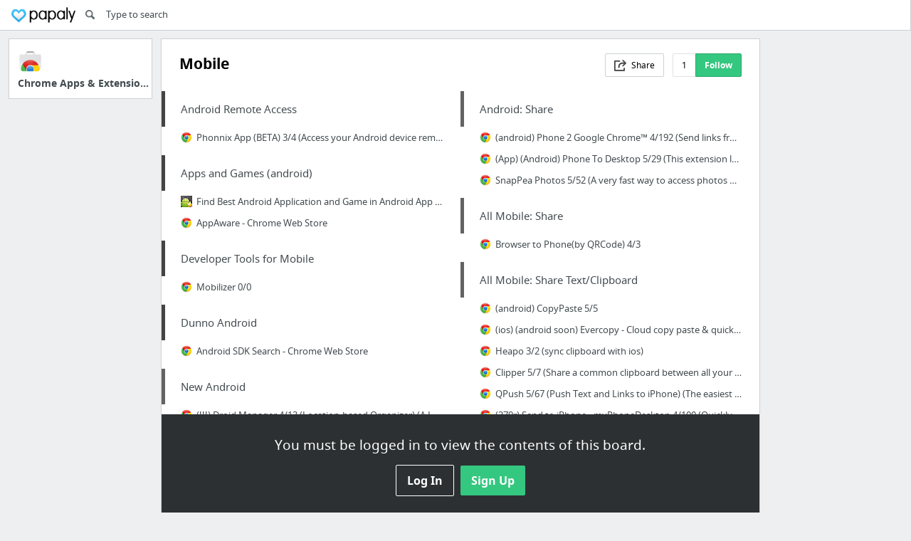

--- FILE ---
content_type: text/html; charset=utf-8
request_url: https://papaly.com/anonymnayazhenchina/7v4t5/Mobile
body_size: 22853
content:
<!DOCTYPE html>
<html lang="en">
<head>
  <script async src="https://pagead2.googlesyndication.com/pagead/js/adsbygoogle.js"></script>
<script>
  (adsbygoogle = window.adsbygoogle || []).push({
    google_ad_client: "ca-pub-5730062733416032",
    enable_page_level_ads: true
  });
</script>

  <meta http-equiv="Content-Type" content="text/html; charset=utf-8"/>
<script>window.NREUM||(NREUM={});NREUM.info={"beacon":"bam.nr-data.net","errorBeacon":"bam.nr-data.net","licenseKey":"bdaa5d21af","applicationID":"11234453","transactionName":"cwpYEBFcCAlQRxhbWVEXUhdMUQsER1FoSl5RF1MAPEUNAEI=","queueTime":1,"applicationTime":272,"agent":""}</script>
<script>(window.NREUM||(NREUM={})).init={ajax:{deny_list:["bam.nr-data.net"]},feature_flags:["soft_nav"]};(window.NREUM||(NREUM={})).loader_config={licenseKey:"bdaa5d21af",applicationID:"11234453",browserID:"11234499"};;/*! For license information please see nr-loader-rum-1.308.0.min.js.LICENSE.txt */
(()=>{var e,t,r={163:(e,t,r)=>{"use strict";r.d(t,{j:()=>E});var n=r(384),i=r(1741);var a=r(2555);r(860).K7.genericEvents;const s="experimental.resources",o="register",c=e=>{if(!e||"string"!=typeof e)return!1;try{document.createDocumentFragment().querySelector(e)}catch{return!1}return!0};var d=r(2614),u=r(944),l=r(8122);const f="[data-nr-mask]",g=e=>(0,l.a)(e,(()=>{const e={feature_flags:[],experimental:{allow_registered_children:!1,resources:!1},mask_selector:"*",block_selector:"[data-nr-block]",mask_input_options:{color:!1,date:!1,"datetime-local":!1,email:!1,month:!1,number:!1,range:!1,search:!1,tel:!1,text:!1,time:!1,url:!1,week:!1,textarea:!1,select:!1,password:!0}};return{ajax:{deny_list:void 0,block_internal:!0,enabled:!0,autoStart:!0},api:{get allow_registered_children(){return e.feature_flags.includes(o)||e.experimental.allow_registered_children},set allow_registered_children(t){e.experimental.allow_registered_children=t},duplicate_registered_data:!1},browser_consent_mode:{enabled:!1},distributed_tracing:{enabled:void 0,exclude_newrelic_header:void 0,cors_use_newrelic_header:void 0,cors_use_tracecontext_headers:void 0,allowed_origins:void 0},get feature_flags(){return e.feature_flags},set feature_flags(t){e.feature_flags=t},generic_events:{enabled:!0,autoStart:!0},harvest:{interval:30},jserrors:{enabled:!0,autoStart:!0},logging:{enabled:!0,autoStart:!0},metrics:{enabled:!0,autoStart:!0},obfuscate:void 0,page_action:{enabled:!0},page_view_event:{enabled:!0,autoStart:!0},page_view_timing:{enabled:!0,autoStart:!0},performance:{capture_marks:!1,capture_measures:!1,capture_detail:!0,resources:{get enabled(){return e.feature_flags.includes(s)||e.experimental.resources},set enabled(t){e.experimental.resources=t},asset_types:[],first_party_domains:[],ignore_newrelic:!0}},privacy:{cookies_enabled:!0},proxy:{assets:void 0,beacon:void 0},session:{expiresMs:d.wk,inactiveMs:d.BB},session_replay:{autoStart:!0,enabled:!1,preload:!1,sampling_rate:10,error_sampling_rate:100,collect_fonts:!1,inline_images:!1,fix_stylesheets:!0,mask_all_inputs:!0,get mask_text_selector(){return e.mask_selector},set mask_text_selector(t){c(t)?e.mask_selector="".concat(t,",").concat(f):""===t||null===t?e.mask_selector=f:(0,u.R)(5,t)},get block_class(){return"nr-block"},get ignore_class(){return"nr-ignore"},get mask_text_class(){return"nr-mask"},get block_selector(){return e.block_selector},set block_selector(t){c(t)?e.block_selector+=",".concat(t):""!==t&&(0,u.R)(6,t)},get mask_input_options(){return e.mask_input_options},set mask_input_options(t){t&&"object"==typeof t?e.mask_input_options={...t,password:!0}:(0,u.R)(7,t)}},session_trace:{enabled:!0,autoStart:!0},soft_navigations:{enabled:!0,autoStart:!0},spa:{enabled:!0,autoStart:!0},ssl:void 0,user_actions:{enabled:!0,elementAttributes:["id","className","tagName","type"]}}})());var p=r(6154),m=r(9324);let h=0;const v={buildEnv:m.F3,distMethod:m.Xs,version:m.xv,originTime:p.WN},b={consented:!1},y={appMetadata:{},get consented(){return this.session?.state?.consent||b.consented},set consented(e){b.consented=e},customTransaction:void 0,denyList:void 0,disabled:!1,harvester:void 0,isolatedBacklog:!1,isRecording:!1,loaderType:void 0,maxBytes:3e4,obfuscator:void 0,onerror:void 0,ptid:void 0,releaseIds:{},session:void 0,timeKeeper:void 0,registeredEntities:[],jsAttributesMetadata:{bytes:0},get harvestCount(){return++h}},_=e=>{const t=(0,l.a)(e,y),r=Object.keys(v).reduce((e,t)=>(e[t]={value:v[t],writable:!1,configurable:!0,enumerable:!0},e),{});return Object.defineProperties(t,r)};var w=r(5701);const x=e=>{const t=e.startsWith("http");e+="/",r.p=t?e:"https://"+e};var R=r(7836),k=r(3241);const A={accountID:void 0,trustKey:void 0,agentID:void 0,licenseKey:void 0,applicationID:void 0,xpid:void 0},S=e=>(0,l.a)(e,A),T=new Set;function E(e,t={},r,s){let{init:o,info:c,loader_config:d,runtime:u={},exposed:l=!0}=t;if(!c){const e=(0,n.pV)();o=e.init,c=e.info,d=e.loader_config}e.init=g(o||{}),e.loader_config=S(d||{}),c.jsAttributes??={},p.bv&&(c.jsAttributes.isWorker=!0),e.info=(0,a.D)(c);const f=e.init,m=[c.beacon,c.errorBeacon];T.has(e.agentIdentifier)||(f.proxy.assets&&(x(f.proxy.assets),m.push(f.proxy.assets)),f.proxy.beacon&&m.push(f.proxy.beacon),e.beacons=[...m],function(e){const t=(0,n.pV)();Object.getOwnPropertyNames(i.W.prototype).forEach(r=>{const n=i.W.prototype[r];if("function"!=typeof n||"constructor"===n)return;let a=t[r];e[r]&&!1!==e.exposed&&"micro-agent"!==e.runtime?.loaderType&&(t[r]=(...t)=>{const n=e[r](...t);return a?a(...t):n})})}(e),(0,n.US)("activatedFeatures",w.B)),u.denyList=[...f.ajax.deny_list||[],...f.ajax.block_internal?m:[]],u.ptid=e.agentIdentifier,u.loaderType=r,e.runtime=_(u),T.has(e.agentIdentifier)||(e.ee=R.ee.get(e.agentIdentifier),e.exposed=l,(0,k.W)({agentIdentifier:e.agentIdentifier,drained:!!w.B?.[e.agentIdentifier],type:"lifecycle",name:"initialize",feature:void 0,data:e.config})),T.add(e.agentIdentifier)}},384:(e,t,r)=>{"use strict";r.d(t,{NT:()=>s,US:()=>u,Zm:()=>o,bQ:()=>d,dV:()=>c,pV:()=>l});var n=r(6154),i=r(1863),a=r(1910);const s={beacon:"bam.nr-data.net",errorBeacon:"bam.nr-data.net"};function o(){return n.gm.NREUM||(n.gm.NREUM={}),void 0===n.gm.newrelic&&(n.gm.newrelic=n.gm.NREUM),n.gm.NREUM}function c(){let e=o();return e.o||(e.o={ST:n.gm.setTimeout,SI:n.gm.setImmediate||n.gm.setInterval,CT:n.gm.clearTimeout,XHR:n.gm.XMLHttpRequest,REQ:n.gm.Request,EV:n.gm.Event,PR:n.gm.Promise,MO:n.gm.MutationObserver,FETCH:n.gm.fetch,WS:n.gm.WebSocket},(0,a.i)(...Object.values(e.o))),e}function d(e,t){let r=o();r.initializedAgents??={},t.initializedAt={ms:(0,i.t)(),date:new Date},r.initializedAgents[e]=t}function u(e,t){o()[e]=t}function l(){return function(){let e=o();const t=e.info||{};e.info={beacon:s.beacon,errorBeacon:s.errorBeacon,...t}}(),function(){let e=o();const t=e.init||{};e.init={...t}}(),c(),function(){let e=o();const t=e.loader_config||{};e.loader_config={...t}}(),o()}},782:(e,t,r)=>{"use strict";r.d(t,{T:()=>n});const n=r(860).K7.pageViewTiming},860:(e,t,r)=>{"use strict";r.d(t,{$J:()=>u,K7:()=>c,P3:()=>d,XX:()=>i,Yy:()=>o,df:()=>a,qY:()=>n,v4:()=>s});const n="events",i="jserrors",a="browser/blobs",s="rum",o="browser/logs",c={ajax:"ajax",genericEvents:"generic_events",jserrors:i,logging:"logging",metrics:"metrics",pageAction:"page_action",pageViewEvent:"page_view_event",pageViewTiming:"page_view_timing",sessionReplay:"session_replay",sessionTrace:"session_trace",softNav:"soft_navigations",spa:"spa"},d={[c.pageViewEvent]:1,[c.pageViewTiming]:2,[c.metrics]:3,[c.jserrors]:4,[c.spa]:5,[c.ajax]:6,[c.sessionTrace]:7,[c.softNav]:8,[c.sessionReplay]:9,[c.logging]:10,[c.genericEvents]:11},u={[c.pageViewEvent]:s,[c.pageViewTiming]:n,[c.ajax]:n,[c.spa]:n,[c.softNav]:n,[c.metrics]:i,[c.jserrors]:i,[c.sessionTrace]:a,[c.sessionReplay]:a,[c.logging]:o,[c.genericEvents]:"ins"}},944:(e,t,r)=>{"use strict";r.d(t,{R:()=>i});var n=r(3241);function i(e,t){"function"==typeof console.debug&&(console.debug("New Relic Warning: https://github.com/newrelic/newrelic-browser-agent/blob/main/docs/warning-codes.md#".concat(e),t),(0,n.W)({agentIdentifier:null,drained:null,type:"data",name:"warn",feature:"warn",data:{code:e,secondary:t}}))}},1687:(e,t,r)=>{"use strict";r.d(t,{Ak:()=>d,Ze:()=>f,x3:()=>u});var n=r(3241),i=r(7836),a=r(3606),s=r(860),o=r(2646);const c={};function d(e,t){const r={staged:!1,priority:s.P3[t]||0};l(e),c[e].get(t)||c[e].set(t,r)}function u(e,t){e&&c[e]&&(c[e].get(t)&&c[e].delete(t),p(e,t,!1),c[e].size&&g(e))}function l(e){if(!e)throw new Error("agentIdentifier required");c[e]||(c[e]=new Map)}function f(e="",t="feature",r=!1){if(l(e),!e||!c[e].get(t)||r)return p(e,t);c[e].get(t).staged=!0,g(e)}function g(e){const t=Array.from(c[e]);t.every(([e,t])=>t.staged)&&(t.sort((e,t)=>e[1].priority-t[1].priority),t.forEach(([t])=>{c[e].delete(t),p(e,t)}))}function p(e,t,r=!0){const s=e?i.ee.get(e):i.ee,c=a.i.handlers;if(!s.aborted&&s.backlog&&c){if((0,n.W)({agentIdentifier:e,type:"lifecycle",name:"drain",feature:t}),r){const e=s.backlog[t],r=c[t];if(r){for(let t=0;e&&t<e.length;++t)m(e[t],r);Object.entries(r).forEach(([e,t])=>{Object.values(t||{}).forEach(t=>{t[0]?.on&&t[0]?.context()instanceof o.y&&t[0].on(e,t[1])})})}}s.isolatedBacklog||delete c[t],s.backlog[t]=null,s.emit("drain-"+t,[])}}function m(e,t){var r=e[1];Object.values(t[r]||{}).forEach(t=>{var r=e[0];if(t[0]===r){var n=t[1],i=e[3],a=e[2];n.apply(i,a)}})}},1738:(e,t,r)=>{"use strict";r.d(t,{U:()=>g,Y:()=>f});var n=r(3241),i=r(9908),a=r(1863),s=r(944),o=r(5701),c=r(3969),d=r(8362),u=r(860),l=r(4261);function f(e,t,r,a){const f=a||r;!f||f[e]&&f[e]!==d.d.prototype[e]||(f[e]=function(){(0,i.p)(c.xV,["API/"+e+"/called"],void 0,u.K7.metrics,r.ee),(0,n.W)({agentIdentifier:r.agentIdentifier,drained:!!o.B?.[r.agentIdentifier],type:"data",name:"api",feature:l.Pl+e,data:{}});try{return t.apply(this,arguments)}catch(e){(0,s.R)(23,e)}})}function g(e,t,r,n,s){const o=e.info;null===r?delete o.jsAttributes[t]:o.jsAttributes[t]=r,(s||null===r)&&(0,i.p)(l.Pl+n,[(0,a.t)(),t,r],void 0,"session",e.ee)}},1741:(e,t,r)=>{"use strict";r.d(t,{W:()=>a});var n=r(944),i=r(4261);class a{#e(e,...t){if(this[e]!==a.prototype[e])return this[e](...t);(0,n.R)(35,e)}addPageAction(e,t){return this.#e(i.hG,e,t)}register(e){return this.#e(i.eY,e)}recordCustomEvent(e,t){return this.#e(i.fF,e,t)}setPageViewName(e,t){return this.#e(i.Fw,e,t)}setCustomAttribute(e,t,r){return this.#e(i.cD,e,t,r)}noticeError(e,t){return this.#e(i.o5,e,t)}setUserId(e,t=!1){return this.#e(i.Dl,e,t)}setApplicationVersion(e){return this.#e(i.nb,e)}setErrorHandler(e){return this.#e(i.bt,e)}addRelease(e,t){return this.#e(i.k6,e,t)}log(e,t){return this.#e(i.$9,e,t)}start(){return this.#e(i.d3)}finished(e){return this.#e(i.BL,e)}recordReplay(){return this.#e(i.CH)}pauseReplay(){return this.#e(i.Tb)}addToTrace(e){return this.#e(i.U2,e)}setCurrentRouteName(e){return this.#e(i.PA,e)}interaction(e){return this.#e(i.dT,e)}wrapLogger(e,t,r){return this.#e(i.Wb,e,t,r)}measure(e,t){return this.#e(i.V1,e,t)}consent(e){return this.#e(i.Pv,e)}}},1863:(e,t,r)=>{"use strict";function n(){return Math.floor(performance.now())}r.d(t,{t:()=>n})},1910:(e,t,r)=>{"use strict";r.d(t,{i:()=>a});var n=r(944);const i=new Map;function a(...e){return e.every(e=>{if(i.has(e))return i.get(e);const t="function"==typeof e?e.toString():"",r=t.includes("[native code]"),a=t.includes("nrWrapper");return r||a||(0,n.R)(64,e?.name||t),i.set(e,r),r})}},2555:(e,t,r)=>{"use strict";r.d(t,{D:()=>o,f:()=>s});var n=r(384),i=r(8122);const a={beacon:n.NT.beacon,errorBeacon:n.NT.errorBeacon,licenseKey:void 0,applicationID:void 0,sa:void 0,queueTime:void 0,applicationTime:void 0,ttGuid:void 0,user:void 0,account:void 0,product:void 0,extra:void 0,jsAttributes:{},userAttributes:void 0,atts:void 0,transactionName:void 0,tNamePlain:void 0};function s(e){try{return!!e.licenseKey&&!!e.errorBeacon&&!!e.applicationID}catch(e){return!1}}const o=e=>(0,i.a)(e,a)},2614:(e,t,r)=>{"use strict";r.d(t,{BB:()=>s,H3:()=>n,g:()=>d,iL:()=>c,tS:()=>o,uh:()=>i,wk:()=>a});const n="NRBA",i="SESSION",a=144e5,s=18e5,o={STARTED:"session-started",PAUSE:"session-pause",RESET:"session-reset",RESUME:"session-resume",UPDATE:"session-update"},c={SAME_TAB:"same-tab",CROSS_TAB:"cross-tab"},d={OFF:0,FULL:1,ERROR:2}},2646:(e,t,r)=>{"use strict";r.d(t,{y:()=>n});class n{constructor(e){this.contextId=e}}},2843:(e,t,r)=>{"use strict";r.d(t,{G:()=>a,u:()=>i});var n=r(3878);function i(e,t=!1,r,i){(0,n.DD)("visibilitychange",function(){if(t)return void("hidden"===document.visibilityState&&e());e(document.visibilityState)},r,i)}function a(e,t,r){(0,n.sp)("pagehide",e,t,r)}},3241:(e,t,r)=>{"use strict";r.d(t,{W:()=>a});var n=r(6154);const i="newrelic";function a(e={}){try{n.gm.dispatchEvent(new CustomEvent(i,{detail:e}))}catch(e){}}},3606:(e,t,r)=>{"use strict";r.d(t,{i:()=>a});var n=r(9908);a.on=s;var i=a.handlers={};function a(e,t,r,a){s(a||n.d,i,e,t,r)}function s(e,t,r,i,a){a||(a="feature"),e||(e=n.d);var s=t[a]=t[a]||{};(s[r]=s[r]||[]).push([e,i])}},3878:(e,t,r)=>{"use strict";function n(e,t){return{capture:e,passive:!1,signal:t}}function i(e,t,r=!1,i){window.addEventListener(e,t,n(r,i))}function a(e,t,r=!1,i){document.addEventListener(e,t,n(r,i))}r.d(t,{DD:()=>a,jT:()=>n,sp:()=>i})},3969:(e,t,r)=>{"use strict";r.d(t,{TZ:()=>n,XG:()=>o,rs:()=>i,xV:()=>s,z_:()=>a});const n=r(860).K7.metrics,i="sm",a="cm",s="storeSupportabilityMetrics",o="storeEventMetrics"},4234:(e,t,r)=>{"use strict";r.d(t,{W:()=>a});var n=r(7836),i=r(1687);class a{constructor(e,t){this.agentIdentifier=e,this.ee=n.ee.get(e),this.featureName=t,this.blocked=!1}deregisterDrain(){(0,i.x3)(this.agentIdentifier,this.featureName)}}},4261:(e,t,r)=>{"use strict";r.d(t,{$9:()=>d,BL:()=>o,CH:()=>g,Dl:()=>_,Fw:()=>y,PA:()=>h,Pl:()=>n,Pv:()=>k,Tb:()=>l,U2:()=>a,V1:()=>R,Wb:()=>x,bt:()=>b,cD:()=>v,d3:()=>w,dT:()=>c,eY:()=>p,fF:()=>f,hG:()=>i,k6:()=>s,nb:()=>m,o5:()=>u});const n="api-",i="addPageAction",a="addToTrace",s="addRelease",o="finished",c="interaction",d="log",u="noticeError",l="pauseReplay",f="recordCustomEvent",g="recordReplay",p="register",m="setApplicationVersion",h="setCurrentRouteName",v="setCustomAttribute",b="setErrorHandler",y="setPageViewName",_="setUserId",w="start",x="wrapLogger",R="measure",k="consent"},5289:(e,t,r)=>{"use strict";r.d(t,{GG:()=>s,Qr:()=>c,sB:()=>o});var n=r(3878),i=r(6389);function a(){return"undefined"==typeof document||"complete"===document.readyState}function s(e,t){if(a())return e();const r=(0,i.J)(e),s=setInterval(()=>{a()&&(clearInterval(s),r())},500);(0,n.sp)("load",r,t)}function o(e){if(a())return e();(0,n.DD)("DOMContentLoaded",e)}function c(e){if(a())return e();(0,n.sp)("popstate",e)}},5607:(e,t,r)=>{"use strict";r.d(t,{W:()=>n});const n=(0,r(9566).bz)()},5701:(e,t,r)=>{"use strict";r.d(t,{B:()=>a,t:()=>s});var n=r(3241);const i=new Set,a={};function s(e,t){const r=t.agentIdentifier;a[r]??={},e&&"object"==typeof e&&(i.has(r)||(t.ee.emit("rumresp",[e]),a[r]=e,i.add(r),(0,n.W)({agentIdentifier:r,loaded:!0,drained:!0,type:"lifecycle",name:"load",feature:void 0,data:e})))}},6154:(e,t,r)=>{"use strict";r.d(t,{OF:()=>c,RI:()=>i,WN:()=>u,bv:()=>a,eN:()=>l,gm:()=>s,mw:()=>o,sb:()=>d});var n=r(1863);const i="undefined"!=typeof window&&!!window.document,a="undefined"!=typeof WorkerGlobalScope&&("undefined"!=typeof self&&self instanceof WorkerGlobalScope&&self.navigator instanceof WorkerNavigator||"undefined"!=typeof globalThis&&globalThis instanceof WorkerGlobalScope&&globalThis.navigator instanceof WorkerNavigator),s=i?window:"undefined"!=typeof WorkerGlobalScope&&("undefined"!=typeof self&&self instanceof WorkerGlobalScope&&self||"undefined"!=typeof globalThis&&globalThis instanceof WorkerGlobalScope&&globalThis),o=Boolean("hidden"===s?.document?.visibilityState),c=/iPad|iPhone|iPod/.test(s.navigator?.userAgent),d=c&&"undefined"==typeof SharedWorker,u=((()=>{const e=s.navigator?.userAgent?.match(/Firefox[/\s](\d+\.\d+)/);Array.isArray(e)&&e.length>=2&&e[1]})(),Date.now()-(0,n.t)()),l=()=>"undefined"!=typeof PerformanceNavigationTiming&&s?.performance?.getEntriesByType("navigation")?.[0]?.responseStart},6389:(e,t,r)=>{"use strict";function n(e,t=500,r={}){const n=r?.leading||!1;let i;return(...r)=>{n&&void 0===i&&(e.apply(this,r),i=setTimeout(()=>{i=clearTimeout(i)},t)),n||(clearTimeout(i),i=setTimeout(()=>{e.apply(this,r)},t))}}function i(e){let t=!1;return(...r)=>{t||(t=!0,e.apply(this,r))}}r.d(t,{J:()=>i,s:()=>n})},6630:(e,t,r)=>{"use strict";r.d(t,{T:()=>n});const n=r(860).K7.pageViewEvent},7699:(e,t,r)=>{"use strict";r.d(t,{It:()=>a,KC:()=>o,No:()=>i,qh:()=>s});var n=r(860);const i=16e3,a=1e6,s="SESSION_ERROR",o={[n.K7.logging]:!0,[n.K7.genericEvents]:!1,[n.K7.jserrors]:!1,[n.K7.ajax]:!1}},7836:(e,t,r)=>{"use strict";r.d(t,{P:()=>o,ee:()=>c});var n=r(384),i=r(8990),a=r(2646),s=r(5607);const o="nr@context:".concat(s.W),c=function e(t,r){var n={},s={},u={},l=!1;try{l=16===r.length&&d.initializedAgents?.[r]?.runtime.isolatedBacklog}catch(e){}var f={on:p,addEventListener:p,removeEventListener:function(e,t){var r=n[e];if(!r)return;for(var i=0;i<r.length;i++)r[i]===t&&r.splice(i,1)},emit:function(e,r,n,i,a){!1!==a&&(a=!0);if(c.aborted&&!i)return;t&&a&&t.emit(e,r,n);var o=g(n);m(e).forEach(e=>{e.apply(o,r)});var d=v()[s[e]];d&&d.push([f,e,r,o]);return o},get:h,listeners:m,context:g,buffer:function(e,t){const r=v();if(t=t||"feature",f.aborted)return;Object.entries(e||{}).forEach(([e,n])=>{s[n]=t,t in r||(r[t]=[])})},abort:function(){f._aborted=!0,Object.keys(f.backlog).forEach(e=>{delete f.backlog[e]})},isBuffering:function(e){return!!v()[s[e]]},debugId:r,backlog:l?{}:t&&"object"==typeof t.backlog?t.backlog:{},isolatedBacklog:l};return Object.defineProperty(f,"aborted",{get:()=>{let e=f._aborted||!1;return e||(t&&(e=t.aborted),e)}}),f;function g(e){return e&&e instanceof a.y?e:e?(0,i.I)(e,o,()=>new a.y(o)):new a.y(o)}function p(e,t){n[e]=m(e).concat(t)}function m(e){return n[e]||[]}function h(t){return u[t]=u[t]||e(f,t)}function v(){return f.backlog}}(void 0,"globalEE"),d=(0,n.Zm)();d.ee||(d.ee=c)},8122:(e,t,r)=>{"use strict";r.d(t,{a:()=>i});var n=r(944);function i(e,t){try{if(!e||"object"!=typeof e)return(0,n.R)(3);if(!t||"object"!=typeof t)return(0,n.R)(4);const r=Object.create(Object.getPrototypeOf(t),Object.getOwnPropertyDescriptors(t)),a=0===Object.keys(r).length?e:r;for(let s in a)if(void 0!==e[s])try{if(null===e[s]){r[s]=null;continue}Array.isArray(e[s])&&Array.isArray(t[s])?r[s]=Array.from(new Set([...e[s],...t[s]])):"object"==typeof e[s]&&"object"==typeof t[s]?r[s]=i(e[s],t[s]):r[s]=e[s]}catch(e){r[s]||(0,n.R)(1,e)}return r}catch(e){(0,n.R)(2,e)}}},8362:(e,t,r)=>{"use strict";r.d(t,{d:()=>a});var n=r(9566),i=r(1741);class a extends i.W{agentIdentifier=(0,n.LA)(16)}},8374:(e,t,r)=>{r.nc=(()=>{try{return document?.currentScript?.nonce}catch(e){}return""})()},8990:(e,t,r)=>{"use strict";r.d(t,{I:()=>i});var n=Object.prototype.hasOwnProperty;function i(e,t,r){if(n.call(e,t))return e[t];var i=r();if(Object.defineProperty&&Object.keys)try{return Object.defineProperty(e,t,{value:i,writable:!0,enumerable:!1}),i}catch(e){}return e[t]=i,i}},9324:(e,t,r)=>{"use strict";r.d(t,{F3:()=>i,Xs:()=>a,xv:()=>n});const n="1.308.0",i="PROD",a="CDN"},9566:(e,t,r)=>{"use strict";r.d(t,{LA:()=>o,bz:()=>s});var n=r(6154);const i="xxxxxxxx-xxxx-4xxx-yxxx-xxxxxxxxxxxx";function a(e,t){return e?15&e[t]:16*Math.random()|0}function s(){const e=n.gm?.crypto||n.gm?.msCrypto;let t,r=0;return e&&e.getRandomValues&&(t=e.getRandomValues(new Uint8Array(30))),i.split("").map(e=>"x"===e?a(t,r++).toString(16):"y"===e?(3&a()|8).toString(16):e).join("")}function o(e){const t=n.gm?.crypto||n.gm?.msCrypto;let r,i=0;t&&t.getRandomValues&&(r=t.getRandomValues(new Uint8Array(e)));const s=[];for(var o=0;o<e;o++)s.push(a(r,i++).toString(16));return s.join("")}},9908:(e,t,r)=>{"use strict";r.d(t,{d:()=>n,p:()=>i});var n=r(7836).ee.get("handle");function i(e,t,r,i,a){a?(a.buffer([e],i),a.emit(e,t,r)):(n.buffer([e],i),n.emit(e,t,r))}}},n={};function i(e){var t=n[e];if(void 0!==t)return t.exports;var a=n[e]={exports:{}};return r[e](a,a.exports,i),a.exports}i.m=r,i.d=(e,t)=>{for(var r in t)i.o(t,r)&&!i.o(e,r)&&Object.defineProperty(e,r,{enumerable:!0,get:t[r]})},i.f={},i.e=e=>Promise.all(Object.keys(i.f).reduce((t,r)=>(i.f[r](e,t),t),[])),i.u=e=>"nr-rum-1.308.0.min.js",i.o=(e,t)=>Object.prototype.hasOwnProperty.call(e,t),e={},t="NRBA-1.308.0.PROD:",i.l=(r,n,a,s)=>{if(e[r])e[r].push(n);else{var o,c;if(void 0!==a)for(var d=document.getElementsByTagName("script"),u=0;u<d.length;u++){var l=d[u];if(l.getAttribute("src")==r||l.getAttribute("data-webpack")==t+a){o=l;break}}if(!o){c=!0;var f={296:"sha512-+MIMDsOcckGXa1EdWHqFNv7P+JUkd5kQwCBr3KE6uCvnsBNUrdSt4a/3/L4j4TxtnaMNjHpza2/erNQbpacJQA=="};(o=document.createElement("script")).charset="utf-8",i.nc&&o.setAttribute("nonce",i.nc),o.setAttribute("data-webpack",t+a),o.src=r,0!==o.src.indexOf(window.location.origin+"/")&&(o.crossOrigin="anonymous"),f[s]&&(o.integrity=f[s])}e[r]=[n];var g=(t,n)=>{o.onerror=o.onload=null,clearTimeout(p);var i=e[r];if(delete e[r],o.parentNode&&o.parentNode.removeChild(o),i&&i.forEach(e=>e(n)),t)return t(n)},p=setTimeout(g.bind(null,void 0,{type:"timeout",target:o}),12e4);o.onerror=g.bind(null,o.onerror),o.onload=g.bind(null,o.onload),c&&document.head.appendChild(o)}},i.r=e=>{"undefined"!=typeof Symbol&&Symbol.toStringTag&&Object.defineProperty(e,Symbol.toStringTag,{value:"Module"}),Object.defineProperty(e,"__esModule",{value:!0})},i.p="https://js-agent.newrelic.com/",(()=>{var e={374:0,840:0};i.f.j=(t,r)=>{var n=i.o(e,t)?e[t]:void 0;if(0!==n)if(n)r.push(n[2]);else{var a=new Promise((r,i)=>n=e[t]=[r,i]);r.push(n[2]=a);var s=i.p+i.u(t),o=new Error;i.l(s,r=>{if(i.o(e,t)&&(0!==(n=e[t])&&(e[t]=void 0),n)){var a=r&&("load"===r.type?"missing":r.type),s=r&&r.target&&r.target.src;o.message="Loading chunk "+t+" failed: ("+a+": "+s+")",o.name="ChunkLoadError",o.type=a,o.request=s,n[1](o)}},"chunk-"+t,t)}};var t=(t,r)=>{var n,a,[s,o,c]=r,d=0;if(s.some(t=>0!==e[t])){for(n in o)i.o(o,n)&&(i.m[n]=o[n]);if(c)c(i)}for(t&&t(r);d<s.length;d++)a=s[d],i.o(e,a)&&e[a]&&e[a][0](),e[a]=0},r=self["webpackChunk:NRBA-1.308.0.PROD"]=self["webpackChunk:NRBA-1.308.0.PROD"]||[];r.forEach(t.bind(null,0)),r.push=t.bind(null,r.push.bind(r))})(),(()=>{"use strict";i(8374);var e=i(8362),t=i(860);const r=Object.values(t.K7);var n=i(163);var a=i(9908),s=i(1863),o=i(4261),c=i(1738);var d=i(1687),u=i(4234),l=i(5289),f=i(6154),g=i(944),p=i(384);const m=e=>f.RI&&!0===e?.privacy.cookies_enabled;function h(e){return!!(0,p.dV)().o.MO&&m(e)&&!0===e?.session_trace.enabled}var v=i(6389),b=i(7699);class y extends u.W{constructor(e,t){super(e.agentIdentifier,t),this.agentRef=e,this.abortHandler=void 0,this.featAggregate=void 0,this.loadedSuccessfully=void 0,this.onAggregateImported=new Promise(e=>{this.loadedSuccessfully=e}),this.deferred=Promise.resolve(),!1===e.init[this.featureName].autoStart?this.deferred=new Promise((t,r)=>{this.ee.on("manual-start-all",(0,v.J)(()=>{(0,d.Ak)(e.agentIdentifier,this.featureName),t()}))}):(0,d.Ak)(e.agentIdentifier,t)}importAggregator(e,t,r={}){if(this.featAggregate)return;const n=async()=>{let n;await this.deferred;try{if(m(e.init)){const{setupAgentSession:t}=await i.e(296).then(i.bind(i,3305));n=t(e)}}catch(e){(0,g.R)(20,e),this.ee.emit("internal-error",[e]),(0,a.p)(b.qh,[e],void 0,this.featureName,this.ee)}try{if(!this.#t(this.featureName,n,e.init))return(0,d.Ze)(this.agentIdentifier,this.featureName),void this.loadedSuccessfully(!1);const{Aggregate:i}=await t();this.featAggregate=new i(e,r),e.runtime.harvester.initializedAggregates.push(this.featAggregate),this.loadedSuccessfully(!0)}catch(e){(0,g.R)(34,e),this.abortHandler?.(),(0,d.Ze)(this.agentIdentifier,this.featureName,!0),this.loadedSuccessfully(!1),this.ee&&this.ee.abort()}};f.RI?(0,l.GG)(()=>n(),!0):n()}#t(e,r,n){if(this.blocked)return!1;switch(e){case t.K7.sessionReplay:return h(n)&&!!r;case t.K7.sessionTrace:return!!r;default:return!0}}}var _=i(6630),w=i(2614),x=i(3241);class R extends y{static featureName=_.T;constructor(e){var t;super(e,_.T),this.setupInspectionEvents(e.agentIdentifier),t=e,(0,c.Y)(o.Fw,function(e,r){"string"==typeof e&&("/"!==e.charAt(0)&&(e="/"+e),t.runtime.customTransaction=(r||"http://custom.transaction")+e,(0,a.p)(o.Pl+o.Fw,[(0,s.t)()],void 0,void 0,t.ee))},t),this.importAggregator(e,()=>i.e(296).then(i.bind(i,3943)))}setupInspectionEvents(e){const t=(t,r)=>{t&&(0,x.W)({agentIdentifier:e,timeStamp:t.timeStamp,loaded:"complete"===t.target.readyState,type:"window",name:r,data:t.target.location+""})};(0,l.sB)(e=>{t(e,"DOMContentLoaded")}),(0,l.GG)(e=>{t(e,"load")}),(0,l.Qr)(e=>{t(e,"navigate")}),this.ee.on(w.tS.UPDATE,(t,r)=>{(0,x.W)({agentIdentifier:e,type:"lifecycle",name:"session",data:r})})}}class k extends e.d{constructor(e){var t;(super(),f.gm)?(this.features={},(0,p.bQ)(this.agentIdentifier,this),this.desiredFeatures=new Set(e.features||[]),this.desiredFeatures.add(R),(0,n.j)(this,e,e.loaderType||"agent"),t=this,(0,c.Y)(o.cD,function(e,r,n=!1){if("string"==typeof e){if(["string","number","boolean"].includes(typeof r)||null===r)return(0,c.U)(t,e,r,o.cD,n);(0,g.R)(40,typeof r)}else(0,g.R)(39,typeof e)},t),function(e){(0,c.Y)(o.Dl,function(t,r=!1){if("string"!=typeof t&&null!==t)return void(0,g.R)(41,typeof t);const n=e.info.jsAttributes["enduser.id"];r&&null!=n&&n!==t?(0,a.p)(o.Pl+"setUserIdAndResetSession",[t],void 0,"session",e.ee):(0,c.U)(e,"enduser.id",t,o.Dl,!0)},e)}(this),function(e){(0,c.Y)(o.nb,function(t){if("string"==typeof t||null===t)return(0,c.U)(e,"application.version",t,o.nb,!1);(0,g.R)(42,typeof t)},e)}(this),function(e){(0,c.Y)(o.d3,function(){e.ee.emit("manual-start-all")},e)}(this),function(e){(0,c.Y)(o.Pv,function(t=!0){if("boolean"==typeof t){if((0,a.p)(o.Pl+o.Pv,[t],void 0,"session",e.ee),e.runtime.consented=t,t){const t=e.features.page_view_event;t.onAggregateImported.then(e=>{const r=t.featAggregate;e&&!r.sentRum&&r.sendRum()})}}else(0,g.R)(65,typeof t)},e)}(this),this.run()):(0,g.R)(21)}get config(){return{info:this.info,init:this.init,loader_config:this.loader_config,runtime:this.runtime}}get api(){return this}run(){try{const e=function(e){const t={};return r.forEach(r=>{t[r]=!!e[r]?.enabled}),t}(this.init),n=[...this.desiredFeatures];n.sort((e,r)=>t.P3[e.featureName]-t.P3[r.featureName]),n.forEach(r=>{if(!e[r.featureName]&&r.featureName!==t.K7.pageViewEvent)return;if(r.featureName===t.K7.spa)return void(0,g.R)(67);const n=function(e){switch(e){case t.K7.ajax:return[t.K7.jserrors];case t.K7.sessionTrace:return[t.K7.ajax,t.K7.pageViewEvent];case t.K7.sessionReplay:return[t.K7.sessionTrace];case t.K7.pageViewTiming:return[t.K7.pageViewEvent];default:return[]}}(r.featureName).filter(e=>!(e in this.features));n.length>0&&(0,g.R)(36,{targetFeature:r.featureName,missingDependencies:n}),this.features[r.featureName]=new r(this)})}catch(e){(0,g.R)(22,e);for(const e in this.features)this.features[e].abortHandler?.();const t=(0,p.Zm)();delete t.initializedAgents[this.agentIdentifier]?.features,delete this.sharedAggregator;return t.ee.get(this.agentIdentifier).abort(),!1}}}var A=i(2843),S=i(782);class T extends y{static featureName=S.T;constructor(e){super(e,S.T),f.RI&&((0,A.u)(()=>(0,a.p)("docHidden",[(0,s.t)()],void 0,S.T,this.ee),!0),(0,A.G)(()=>(0,a.p)("winPagehide",[(0,s.t)()],void 0,S.T,this.ee)),this.importAggregator(e,()=>i.e(296).then(i.bind(i,2117))))}}var E=i(3969);class I extends y{static featureName=E.TZ;constructor(e){super(e,E.TZ),f.RI&&document.addEventListener("securitypolicyviolation",e=>{(0,a.p)(E.xV,["Generic/CSPViolation/Detected"],void 0,this.featureName,this.ee)}),this.importAggregator(e,()=>i.e(296).then(i.bind(i,9623)))}}new k({features:[R,T,I],loaderType:"lite"})})()})();</script>
  <meta name="viewport" content="width=device-width, initial-scale=1">
  <title>Mobile - anonymnayazhenchina | Papaly</title>
<meta name="description" content="Mobile - Chrome Apps &amp;amp; Extensions collection - Android Remote Access, Apps and Games (android), Developer Tools for Mobile , + 8 more | Papaly" />
<meta name="keywords" content="anonymnayazhenchina,mobile,android remote access,apps and games (android),developer tools for mobile ,dunno android ,new all mobile,new android,new ios,all mobile: google chrome,android: share,all mobile: share" />
<link rel="canonical" href="https://papaly.com/anonymnayazhenchina/7v4t5/Mobile" />
<meta name="twitter:title" content="Mobile" />
<meta name="twitter:url" content="https://papaly.com/anonymnayazhenchina/7v4t5/Mobile" />
<meta name="twitter:site_name" content="Papaly" />
<meta name="twitter:image" content="https://papaly.com/assets/og_image-eb4938b8834a8ecb666dff28c5397576b716f8cfe151a04ceeafa5ad219a2f6f.jpg" />
<meta name="twitter:description" content="Mobile - Chrome Apps &amp; Extensions collection - Android Remote Access, Apps and Games (android), Developer Tools for Mobile , + 8 more | Papaly" />
<meta property="og:type" content="article" />
<meta property="og:title" content="Mobile" />
<meta property="og:url" content="https://papaly.com/anonymnayazhenchina/7v4t5/Mobile" />
<meta property="og:site_name" content="Papaly" />
<meta property="og:image" content="https://papaly.com/assets/og_image-eb4938b8834a8ecb666dff28c5397576b716f8cfe151a04ceeafa5ad219a2f6f.jpg" />
<meta property="og:description" content="Mobile - Chrome Apps &amp; Extensions collection - Android Remote Access, Apps and Games (android), Developer Tools for Mobile , + 8 more | Papaly" />
  <link rel="image_src" href="https://papaly.com/assets/og_image.jpg" />

  <link rel="shortcut icon" href="/favicon.ico" />
  <link rel="icon" href="/favicon.ico">
  <link rel="apple-touch-icon-precomposed" href="/favicon-152.png">
  <meta name="msapplication-TileColor" content="#FFFFFF">
  <meta name="msapplication-TileImage" content="/favicon-144.png">

  <link rel="chrome-webstore-item" href="https://chrome.google.com/webstore/detail/pdcohkhhbifkmpakaiopnllnddofbbn">
  <link rel="stylesheet" media="screen" href="/assets/application_shared_board_01a-c2dc9c4da3eac40bff7d9627bd13288422fb29349de7cdc4c7f30efa6bbad5e0.css" />
  <script>
(function(i,s,o,g,r,a,m){i['GoogleAnalyticsObject']=r;i[r]=i[r]||function(){
(i[r].q=i[r].q||[]).push(arguments);},i[r].l=1*new Date();a=s.createElement(o),
m=s.getElementsByTagName(o)[0];a.async=1;a.src=g;m.parentNode.insertBefore(a,m);
})(window,document,'script','https://www.google-analytics.com/analytics.js','ga');

ga('create', 'UA-44812927-1', 'auto');
ga('require', 'displayfeatures');
// Commented out, send the page view with calls to global.js # gas(pagename) instead
// ga('send', 'pageview'); // Or use _google_analytics_send.html.erb
</script>

  <link rel="stylesheet" media="screen" href="/assets/theme_light-86f00235ea0eed814b88d0412a2814d6041c85ea9bc5369dccaf08e1edc8d160.css" />
</head>
<body ga-screen="ScreenSharedBoard">

<div id="main" shared-board-2022=max_height_cards_container>
  <div id="global-header" class="theme-background-color theme-border-color" >
  <div class="background-image-container">
    <div class="inner-background-color"></div>
  </div>
  <div class="delete-dropbox"><div class="garbage-icon"></div>Drop here to delete.</div>
  <div class="logo-section">
    <a href="/" id="logo" class="on-search">
      <div class="logo-image"></div>
    </a>
  </div>
  <div id="global-inner-section" class="theme-background-color">
    <div id="right-section" user-ga-id="">
      <div class="inner-section theme-border-color">
        <div class="search-buttons-container">
          <input class="button-item theme-background-color theme-hover-background on-search" id="papaly-search-button" type="submit" value="papaly" url="/search">
          <div class="more-search-options">
            <div class="dropdown-icon on-search"></div>
            <div class="external-options">
              <input class="button-item  on-search" id="web-search-button" type="submit" value="web" url="https://www.google.com/search" ga-label="SEARCH_WEB_BUTTON">
              <input class="button-item  on-search" id="video-search-button" type="submit" value="videos" url='https://www.youtube.com/results' ga-label="SEARCH_VIDEOS_BUTTON">
              <input class="button-item  on-search" id="map-search-button" type="submit" value="maps" url='https://www.google.com/maps/search/' ga-label="SEARCH_MAPS_BUTTON">
              <input class="button-item  on-search" id="shopping-search-button" type="submit" value="shopping" url ='https://www.amazon.com/s/field-keywords=__KEYWORD__' ga-label="SEARCH_SHOPPING_BUTTON">
              <input class="button-item  on-search" id="images-search-button" type="submit" value="images" url='https://www.bing.com/images/search' ga-label="SEARCH_IMAGES_BUTTON">
            </div>
          </div>
        </div>
        <div class="weather-container" temperature-scale="">
          <div id="weather-info-wrapper">
            <div class="weather-temperature theme-text-color" fahrenheit-value=""></div>
            <div class="weather-degree-wrapper">
              <div class="weather-degree-buttons theme-text-color">
                <span class="fahrenheit degree-button theme-text-color">&deg;F</span>
                <span class="celsius degree-button theme-text-color">&deg;C</span>
              </div>
              <div class="weather-location theme-text-color">Palo Alto, California, United States</div>
            </div>
          </div>

          <div class="location-section">
            <div class="save-button theme-text-color">Save</div>
            <div class="input-wrapper">
              <input type="text" placeholder="City Name" class="theme-input-background-color theme-border-color theme-text-color">
            </div>
          </div>
        </div>

        <div class="toggle-link-bar" ga-label="SHOW_LINKBAR_BUTTON">
          <span class="theme-text-color theme-background-color-lighter"></span>
          <div class="label theme-text-color">Show Link Bar</div>
        </div>

      </div> <!-- end .inner-section -->
    </div> <!-- end #right-section -->
    <div id="left-section">
      <div class="inner-section">
        <div id="mobile-search-close" class="theme-background-color"></div>
        <div id="mobile-search-button" class="theme-text-color">Search</div>
        <form id="master-search-container" action="/search" url="/search" target="_blank">
          <div class="input-container">
            <!-- <div class="press-enter-tip on-search theme-background-color theme-text-color">Press ENTER for all results</div> -->
            <input id="master-search" class="theme-background-color theme-text-color" name="q" type="text" placeholder="Type to search" autocomplete="off" value="" tabindex="1">
          </div>
        </form>
        <div id="master-search-dropdown" class="shared-board">
          <div id="saved-links-list" class="master-search-section theme-background-color theme-border-color">
            <div class="label theme-text-color">Your Links <span class="no-results-label">(No results)</span></div>
            <div class="bookmark-list">
            </div>
          </div>
        </div>
      </div> <!-- end.inner-section -->
    </div> <!-- end #left-section -->
  </div> <!-- end #global-inner-section -->
</div> <!-- end .global-header -->

  <div id="dropdown-mask" class="on-search"></div>

  <div id="board-content-container" class="container board-content-container" slots="2">
    <div class="mobile-tab-buttons ">
      <div class="mobile-tab-button tab-categories current"><a href="#categories-tab">Categories</a></div>
      <div class="mobile-tab-button tab-similarboards"><a href="#similar-boards-tab">Similar Boards</a></div>
      <div class="mobile-tab-button tab-suggestlink"><a href="#suggest-link-tab">Suggest a Link</a></div>
    </div>

    <!---------------------------------->
    <!--                              -->
    <!-- SharedBoard - LEFT Container -->
    <!--                              -->
    <!---------------------------------->

    <div id="board-left-container" class="side-modules-container">
      <div id="board-owner-info" class="theme-background-color theme-border-color module mobile-tab">
        <div class="user-container">
          <a href="/anonymnayazhenchina">
            <img class="profile-photo photo-sm" alt="Chrome Apps &amp; Extensions collection" src="https://s3.amazonaws.com/topdesk/users/profile_photos/000/142/021/thumbnail/chrome_web_store_icon.jpg?1444346546" />
            <span class="user-name">Chrome Apps &amp; Extensio...</span>
          </a>
        </div>

        <ul class="user-social-accounts">
        </ul>


      </div> <!-- end #board-owner-info -->

      <script async src="https://pagead2.googlesyndication.com/pagead/js/adsbygoogle.js"></script>
      <!-- SharedBoard - RightSide LinksAds -->
      <ins class="adsbygoogle"
           style="display:block"
           data-ad-client="ca-pub-5730062733416032"
           data-ad-slot="3269337500"
           data-ad-format="link"></ins>
      <script>
      (adsbygoogle = window.adsbygoogle || []).push({});
      </script>

      <div id="similar-boards-tab" class="theme-background-color theme-border-color mobile-tab module similar-boards">
        <h3 class="module-title">Boards you may like</h3>
        <ul class="module-list">
          <li class="tooltip-enabled" tooltip-wrap="true" tooltip="<b>The Best Of Quora</b>" tooltip-position="top">
            <a class="recommended_board_link" href="/sparkleosteen/7qOgj/The-Best-Of-Quora" ga-label="SIMILAR_BOARDS_LINK"
              board_id="507127" position="0">
              <img class="profile-photo photo-sm" alt="Sparkle Osteen" src="https://s3.amazonaws.com/topdesk/users/profile_photos/000/110/158/thumbnail/open-uri20150727-2694-1ho36ze.jpg?1437987431" />
              The Best Of Quora
              <span class="user-name">by Sparkle Osteen</span>
            </a>
          </li>
          <li class="tooltip-enabled" tooltip-wrap="true" tooltip="<b>Fullstack Developer</b>" tooltip-position="top">
            <a class="recommended_board_link" href="/cklanac/cTk65/Fullstack-Developer" ga-label="SIMILAR_BOARDS_LINK"
              board_id="667922" position="1">
              <img class="profile-photo photo-sm" alt="Chris Klanac" src="/assets/covers/blank-profile-1421ace1f776e3675125a9c768e2b52a03e15a92fa5f8ec42ea08a18db0903d2.png" />
              Fullstack Developer
              <span class="user-name">by Chris Klanac</span>
            </a>
          </li>
          <li class="tooltip-enabled" tooltip-wrap="true" tooltip="<b>WEB_Design</b>" tooltip-position="top">
            <a class="recommended_board_link" href="/zoha131/3TEH5/WEB-Design" ga-label="SIMILAR_BOARDS_LINK"
              board_id="672562" position="2">
              <img class="profile-photo photo-sm" alt="ABIR HASAN ZOHA" src="https://s3.amazonaws.com/topdesk/users/profile_photos/000/157/886/thumbnail/WIN_20160102_145036.jpg?1453555547" />
              WEB_Design
              <span class="user-name">by ABIR HASAN ZOHA</span>
            </a>
          </li>
          <li class="tooltip-enabled" tooltip-wrap="true" tooltip="<b>Learn / Study / Improve</b>" tooltip-position="top">
            <a class="recommended_board_link" href="/lagiomail/d9Abt/Learn-Study-Improve" ga-label="SIMILAR_BOARDS_LINK"
              board_id="214050" position="3">
              <img class="profile-photo photo-sm" alt="Geccher" src="https://s3.amazonaws.com/topdesk/users/profile_photos/000/065/536/thumbnail/geccher_2.jpg?1437003918" />
              Learn / Study / Improve
              <span class="user-name">by Geccher</span>
            </a>
          </li>
          <li class="tooltip-enabled" tooltip-wrap="true" tooltip="<b>Default</b>" tooltip-position="top">
            <a class="recommended_board_link" href="/papaly/7wa/Default" ga-label="SIMILAR_BOARDS_LINK"
              board_id="891" position="4">
              <img class="profile-photo photo-sm" alt="papaly" src="https://s3.amazonaws.com/topdesk/users/profile_photos/000/000/001/thumbnail/default-128.jpg?1436929764" />
              Default
              <span class="user-name">by papaly</span>
            </a>
          </li>
          <li class="tooltip-enabled" tooltip-wrap="true" tooltip="<b>_smeot</b>" tooltip-position="top">
            <a class="recommended_board_link" href="/Games/3hkw/-smeot" ga-label="SIMILAR_BOARDS_LINK"
              board_id="72477" position="5">
              <img class="profile-photo photo-sm" alt="Games" src="https://s3.amazonaws.com/topdesk/users/profile_photos/000/010/053/thumbnail/icon.jpg?1436929789" />
              _smeot
              <span class="user-name">by Games</span>
            </a>
          </li>
        </ul>
      </div> <!-- end .similar-boards -->

      <div id="suggest-link-tab" class="theme-background-color theme-border-color mobile-tab module link-suggestion" thankyou="false">
        <h3 class="module-title">Suggest links for this board!</h3>
        <div id="thank-you">Thank you for the suggestion</div>
        <input type="text" placeholder="insert link" ga-label="INSERT_SUGGEST_LINK_INPUT">
        <div class="dropdown-menu">
          <span class="dropdown-label-selection theme-border-color">Select category</span>
          <ul class="dropdown-list theme-background-color theme-text-color theme-border-color">
            <li class="theme-border-color" category-id="d236435b337a41eeafb88cdefb21ddc2">Android Remote Access</li>
            <li class="theme-border-color" category-id="60242fd5cd8b44bb8c396f926bc927cd">Apps and Games (android)</li>
            <li class="theme-border-color" category-id="3a50d25b0b5e4171962e4d37c807ff82">Developer Tools for Mobile </li>
            <li class="theme-border-color" category-id="eb707afadb0e4b5a9891b21c4737ec37">Dunno Android </li>
            <li class="theme-border-color" category-id="90bc6a01cd3343448e23b601c2438aa1">New Android</li>
            <li class="theme-border-color" category-id="53089f9bec8b458591a823d1a9541b27">New iOS</li>
            <li class="theme-border-color" category-id="f82c5a53750e4a8a8a4f385ca4290dc1">All Mobile: Google Chrome</li>
            <li class="theme-border-color" category-id="383b8d878ba54306807f25ab55101c5e">Android: Share</li>
            <li class="theme-border-color" category-id="ee8a964995b5445c918971a4fe5ebe07">All Mobile: Share</li>
            <li class="theme-border-color" category-id="c0d529ab9abd4e4094ed0371d9520c19">All Mobile: Share Text/Clipboard</li>
          </ul>
        </div>
        <div id="suggestion-button" class="dropdown-button inactive-button" ga-label="SUBMIT_SUGGEST_LINK_BUTTON">Submit</div>
        <div id="suggest-more" class="dropdown-button">Suggest another</div>
      </div> <!-- end .link-suggestion -->

    </div> <!-- end .side-modules-container -->

    <!------------------------------------>
    <!--                                -->
    <!-- SharedBoard - CENTER Container -->
    <!--                                -->
    <!------------------------------------>

    <div id="board-center-container">
      <div id="categories-tab" class="theme-background-color mobile-tab mobile-tab-active cards-comments-container">
        <div id="board-owner-info" class="module mobile-only">
          <div class="user-container">
            <a href="/anonymnayazhenchina">
              <img class="profile-photo photo-sm" alt="Chrome Apps &amp; Extensions collection" src="https://s3.amazonaws.com/topdesk/users/profile_photos/000/142/021/thumbnail/chrome_web_store_icon.jpg?1444346546" />
              <span class="user-name">Chrome Apps &amp; Extensio...</span>
            </a>
          </div>
          <ul class="user-social-accounts">
        </ul>
        </div>
        <div id="board-header" class="theme-border-color">
          <div id="board-info" board-id="7fd8b8462e544fb088cff2bff65fd2c2">
            <div class="info-content-container">
              <h1 class="board-title">Mobile</h1>
            </div>
            <div class="share-follow-container">
              <div class="share-section">
                <div class="share-button theme-border-color">Share</div>
                <ul class="share-icons">
                  <li id="share-button-email" class="theme-border-color"><img alt="email" src="/assets/shared_board_01/share-email-2291f58923463d326a96a5df81fa4ddfea07d275112ec53aad3f5bd70949356e.png" /></li>
                  <li id="share-button-fb" class="theme-border-color"><img alt="facebook" src="/assets/shared_board_01/share-fb-2e36e4413f6921002cfff4e3b1f5a6cb4d7f8a561782fe2abf9dcdeeaefbc264.png" /></li>
                  <li id="share-button-tw" class="theme-border-color"><img alt="twitter" src="/assets/shared_board_01/share-tw-7b7ff8b728c0da15211edca7e1ca28d118fb3377ac763923310882d41e4a9576.png" /></li>
                </ul>
              </div>
              <div class="follow-section">
                <div class="count-button-container">
                  <div class="follow-count">1</div>
                  <!--<div class="follow-button main-cta">Follow</div>/-->
                  <div id="follow-button-container" token="ICX6ev1llJgz17gNyaUBnjxc1IwHvPpopYQLdPrrCSe7Icfw9ysigyzokI0GnfIGN7o04rgh18nHcvVoNGomIw=="
                       state="signup"
                                  style="width:auto; float:right;">
                    <div class="follow-button signup-state" ga-label="FOLLOW_BUTTON_SIGN_UP" dialog-url="/dialog/signup?from=board_shared_follow">Follow</div>
                  </div>
                </div>
              </div>
            </div> <!-- end .share-follow-container -->
          </div> <!-- end #board-info -->
        </div> <!-- end .board-header -->
        <div class="cards-container theme-border-color">
          <div id="cards-container-mask">
            <div class="label">You must be logged in to view the contents of this board.</div>
            <ul>
              <li class="login dialog-load-button" dialog-url="/dialog/login?from=board_shared_mask" ga-label="LOGIN_BUTTON">Log In</li>
              <li class="signup dialog-load-button" dialog-url="/dialog/signup?from=board_shared_mask" ga-label="SIGNUP_BUTTON">Sign Up</li>
            </ul>
          </div>
          <div class="category-slot category-slot-2 slot-0">
            <div class="category-container theme-card">
<div class="card parent-category"
  category-index="d236435b337a41eeafb88cdefb21ddc2" category_index="d236435b337a41eeafb88cdefb21ddc2" category-name="Android Remote Access"
  category-type="category" category-url="" item-notes-status="all-expanded"
  category-version="491387" color="444444"
  category-position="0.5" frequency="0"
  collapse-category="expanded"
  hide-excess-links="false"
  pinned="false">
    <div class="title-description-container" style="border-left-color: #444444;">
      <div class="toggle-child-category"></div>
      <h2 class="card-title theme-text-color">Android Remote Access</h2>
      <div class="add-item-controls">
          <div class="pin-category-button dialog-load-button" dialog-url="/dialog/login?from=board_shared_pin_button" ga-label="PIN_BUTTON">Pin</div>
          <div class="suggest-icon dialog-load-button tooltip-enabled theme-background-color" ga-label="SUGGEST_LINK_ICON" dialog-url="/dialog/suggest_link?category_id=d236435b337a41eeafb88cdefb21ddc2" tooltip="Suggest a link to this category"></div>
        <div class="overflow-icon tooltip-enabled" ga-label="CATEGORY_OVERFLOW_BUTTON" tooltip="More options"></div>
      </div>
    </div>
    <p class="card-description theme-text-color" style="display:none;"></p>
    <ol class="item-container">
      <li class="theme-item-border-color item-bookmark tooltip-enabled"
  item-index="9cff2d0bd8ea444296b6796274023c0d"
  item-position="0.5"
  url="https://chrome.google.com/webstore/detail/phonnix-app-beta/akkimkkepeclkohbfofpglnlddklaglc" frequency="0"
  tooltip-wrap="true" tooltip="<b>Phonnix App (BETA) 3/4 (Access your Android device remotely, send and receive SMS and incoming call notifications)</b><br/>https://chrome.google.com/webstore/detail/phonnix-app-beta/akkimkkepeclkohbfofpglnlddklaglc"
  tooltip-position="pointer"
  note-status="expanded"
  style=""
  xtn-notice="false"
>
  <a href="https://chrome.google.com/webstore/detail/phonnix-app-beta/akkimkkepeclkohbfofpglnlddklaglc" class="theme-text-color " target="_blank" ga-label="BOOKMARK" >
    <div class="item-icon" style="background-image: url(//s3.amazonaws.com/topdesk/icons/iconfiles/000/888/529/favicon/com.google.chrome.favicon.png?1463898352);background-size: 16px 16px;"></div>
    <div class="item-name">Phonnix App (BETA) 3/4 (Access your Android device remotely, send and receive SMS and i...</div>
  </a>

  <div class="edit-controls">
  </div>


  <var class="keywords" hidden>
    webstore.chrome.google.com
  </var>
</li>

    </ol>

    <var class="keywords" style="display:none">
      Android Remote Access 
    </var>
</div>

    <!-- Since feed categories lack this, they cannot become parents -->
    <div class="child-category placeholder theme-card-bg-color"></div>
    <!-- Filters out empty child categories for shared board / category views -->
    

</div> <!-- end .category-container -->
<div class="category-container theme-card">
<div class="card parent-category"
  category-index="60242fd5cd8b44bb8c396f926bc927cd" category_index="60242fd5cd8b44bb8c396f926bc927cd" category-name="Apps and Games (android)"
  category-type="category" category-url="" item-notes-status="all-expanded"
  category-version="491387" color="444444"
  category-position="1.5" frequency="0"
  collapse-category="expanded"
  hide-excess-links="false"
  pinned="false">
    <div class="title-description-container" style="border-left-color: #444444;">
      <div class="toggle-child-category"></div>
      <h2 class="card-title theme-text-color">Apps and Games (android)</h2>
      <div class="add-item-controls">
          <div class="pin-category-button dialog-load-button" dialog-url="/dialog/login?from=board_shared_pin_button" ga-label="PIN_BUTTON">Pin</div>
          <div class="suggest-icon dialog-load-button tooltip-enabled theme-background-color" ga-label="SUGGEST_LINK_ICON" dialog-url="/dialog/suggest_link?category_id=60242fd5cd8b44bb8c396f926bc927cd" tooltip="Suggest a link to this category"></div>
        <div class="overflow-icon tooltip-enabled" ga-label="CATEGORY_OVERFLOW_BUTTON" tooltip="More options"></div>
      </div>
    </div>
    <p class="card-description theme-text-color" style="display:none;"></p>
    <ol class="item-container">
      <li class="theme-item-border-color item-bookmark tooltip-enabled"
  item-index="38a2efdfd0cc431d83f1144f20f2fc8f"
  item-position="0.5"
  url="http://www.androidapplication.mobi/" frequency="0"
  tooltip-wrap="true" tooltip="<b>Find Best Android Application and Game in Android App Market! Free Download! – Android Park</b><br/>http://www.androidapplication.mobi/"
  tooltip-position="pointer"
  note-status="expanded"
  style=""
  xtn-notice="false"
>
  <a href="http://www.androidapplication.mobi/" class="theme-text-color " target="_blank" ga-label="BOOKMARK" >
    <div class="item-icon" style="background-image: url(//s3.amazonaws.com/topdesk/icons/iconfiles/000/029/781/favicon/mobi.androidapplication.favicon.png?1464169415);background-size: 16px 16px;"></div>
    <div class="item-name">Find Best Android Application and Game in Android App Market! Free Download! – Android ...</div>
  </a>

  <div class="edit-controls">
  </div>


  <var class="keywords" hidden>
    androidapplication.mobi
  </var>
</li>
<li class="theme-item-border-color item-bookmark tooltip-enabled"
  item-index="1a82bddb169e465ca4449442b7da0926"
  item-position="1.5"
  url="https://chrome.google.com/webstore/detail/appaware/imgbkeldpkbmpgjbppcaiofpcenoafhn" frequency="0"
  tooltip-wrap="true" tooltip="<b>AppAware - Chrome Web Store</b><br/>https://chrome.google.com/webstore/detail/appaware/imgbkeldpkbmpgjbppcaiofpcenoafhn"
  tooltip-position="pointer"
  note-status="expanded"
  style=""
  xtn-notice="false"
>
  <a href="https://chrome.google.com/webstore/detail/appaware/imgbkeldpkbmpgjbppcaiofpcenoafhn" class="theme-text-color " target="_blank" ga-label="BOOKMARK" >
    <div class="item-icon" style="background-image: url(//s3.amazonaws.com/topdesk/icons/iconfiles/000/888/529/favicon/com.google.chrome.favicon.png?1463898352);background-size: 16px 16px;"></div>
    <div class="item-name">AppAware - Chrome Web Store</div>
  </a>

  <div class="edit-controls">
  </div>


  <var class="keywords" hidden>
    webstore.chrome.google.com
  </var>
</li>

    </ol>

    <var class="keywords" style="display:none">
      Apps and Games (android) 
    </var>
</div>

    <!-- Since feed categories lack this, they cannot become parents -->
    <div class="child-category placeholder theme-card-bg-color"></div>
    <!-- Filters out empty child categories for shared board / category views -->
    

</div> <!-- end .category-container -->
<div class="category-container theme-card">
<div class="card parent-category"
  category-index="3a50d25b0b5e4171962e4d37c807ff82" category_index="3a50d25b0b5e4171962e4d37c807ff82" category-name="Developer Tools for Mobile "
  category-type="category" category-url="" item-notes-status="all-expanded"
  category-version="491387" color="444444"
  category-position="2.5" frequency="0"
  collapse-category="expanded"
  hide-excess-links="false"
  pinned="false">
    <div class="title-description-container" style="border-left-color: #444444;">
      <div class="toggle-child-category"></div>
      <h2 class="card-title theme-text-color">Developer Tools for Mobile </h2>
      <div class="add-item-controls">
          <div class="pin-category-button dialog-load-button" dialog-url="/dialog/login?from=board_shared_pin_button" ga-label="PIN_BUTTON">Pin</div>
          <div class="suggest-icon dialog-load-button tooltip-enabled theme-background-color" ga-label="SUGGEST_LINK_ICON" dialog-url="/dialog/suggest_link?category_id=3a50d25b0b5e4171962e4d37c807ff82" tooltip="Suggest a link to this category"></div>
        <div class="overflow-icon tooltip-enabled" ga-label="CATEGORY_OVERFLOW_BUTTON" tooltip="More options"></div>
      </div>
    </div>
    <p class="card-description theme-text-color" style="display:none;"></p>
    <ol class="item-container">
      <li class="theme-item-border-color item-bookmark tooltip-enabled"
  item-index="47f29824e18e4e049a83dd848e977b55"
  item-position="0.5"
  url="https://chrome.google.com/webstore/detail/mobilizer/hfaihgmjhafladpcihogjifpfflhaijh/reviews" frequency="0"
  tooltip-wrap="true" tooltip="<b>Mobilizer 0/0</b><br/>https://chrome.google.com/webstore/detail/mobilizer/hfaihgmjhafladpcihogjifpfflhaijh/reviews"
  tooltip-position="pointer"
  note-status="expanded"
  style=""
  xtn-notice="false"
>
  <a href="https://chrome.google.com/webstore/detail/mobilizer/hfaihgmjhafladpcihogjifpfflhaijh/reviews" class="theme-text-color " target="_blank" ga-label="BOOKMARK" >
    <div class="item-icon" style="background-image: url(//s3.amazonaws.com/topdesk/icons/iconfiles/000/888/529/favicon/com.google.chrome.favicon.png?1463898352);background-size: 16px 16px;"></div>
    <div class="item-name">Mobilizer 0/0</div>
  </a>

  <div class="edit-controls">
  </div>


  <var class="keywords" hidden>
    webstore.chrome.google.com
  </var>
</li>

    </ol>

    <var class="keywords" style="display:none">
      Developer Tools for Mobile  
    </var>
</div>

    <!-- Since feed categories lack this, they cannot become parents -->
    <div class="child-category placeholder theme-card-bg-color"></div>
    <!-- Filters out empty child categories for shared board / category views -->
    

</div> <!-- end .category-container -->
<div class="category-container theme-card">
<div class="card parent-category"
  category-index="eb707afadb0e4b5a9891b21c4737ec37" category_index="eb707afadb0e4b5a9891b21c4737ec37" category-name="Dunno Android "
  category-type="category" category-url="" item-notes-status="all-expanded"
  category-version="491387" color="444444"
  category-position="3.5" frequency="0"
  collapse-category="expanded"
  hide-excess-links="false"
  pinned="false">
    <div class="title-description-container" style="border-left-color: #444444;">
      <div class="toggle-child-category"></div>
      <h2 class="card-title theme-text-color">Dunno Android </h2>
      <div class="add-item-controls">
          <div class="pin-category-button dialog-load-button" dialog-url="/dialog/login?from=board_shared_pin_button" ga-label="PIN_BUTTON">Pin</div>
          <div class="suggest-icon dialog-load-button tooltip-enabled theme-background-color" ga-label="SUGGEST_LINK_ICON" dialog-url="/dialog/suggest_link?category_id=eb707afadb0e4b5a9891b21c4737ec37" tooltip="Suggest a link to this category"></div>
        <div class="overflow-icon tooltip-enabled" ga-label="CATEGORY_OVERFLOW_BUTTON" tooltip="More options"></div>
      </div>
    </div>
    <p class="card-description theme-text-color" style="display:none;"></p>
    <ol class="item-container">
      <li class="theme-item-border-color item-bookmark tooltip-enabled"
  item-index="d332fc343e2a4cea974f75900f88d9d8"
  item-position="0.5"
  url="https://chrome.google.com/webstore/detail/android-sdk-search/hgcbffeicehlpmgmnhnkjbjoldkfhoin" frequency="0"
  tooltip-wrap="true" tooltip="<b>Android SDK Search - Chrome Web Store</b><br/>https://chrome.google.com/webstore/detail/android-sdk-search/hgcbffeicehlpmgmnhnkjbjoldkfhoin"
  tooltip-position="pointer"
  note-status="expanded"
  style=""
  xtn-notice="false"
>
  <a href="https://chrome.google.com/webstore/detail/android-sdk-search/hgcbffeicehlpmgmnhnkjbjoldkfhoin" class="theme-text-color " target="_blank" ga-label="BOOKMARK" >
    <div class="item-icon" style="background-image: url(//s3.amazonaws.com/topdesk/icons/iconfiles/000/888/529/favicon/com.google.chrome.favicon.png?1463898352);background-size: 16px 16px;"></div>
    <div class="item-name">Android SDK Search - Chrome Web Store</div>
  </a>

  <div class="edit-controls">
  </div>


  <var class="keywords" hidden>
    webstore.chrome.google.com
  </var>
</li>

    </ol>

    <var class="keywords" style="display:none">
      Dunno Android  
    </var>
</div>

    <!-- Since feed categories lack this, they cannot become parents -->
    <div class="child-category placeholder theme-card-bg-color"></div>
    <!-- Filters out empty child categories for shared board / category views -->
    

</div> <!-- end .category-container -->
<div class="category-container theme-card">
<div class="card parent-category"
  category-index="90bc6a01cd3343448e23b601c2438aa1" category_index="90bc6a01cd3343448e23b601c2438aa1" category-name="New Android"
  category-type="category" category-url="" item-notes-status="all-expanded"
  category-version="491387" color="636363"
  category-position="5.5" frequency="0"
  collapse-category="expanded"
  hide-excess-links="false"
  pinned="false">
    <div class="title-description-container" style="border-left-color: #636363;">
      <div class="toggle-child-category"></div>
      <h2 class="card-title theme-text-color">New Android</h2>
      <div class="add-item-controls">
          <div class="pin-category-button dialog-load-button" dialog-url="/dialog/login?from=board_shared_pin_button" ga-label="PIN_BUTTON">Pin</div>
          <div class="suggest-icon dialog-load-button tooltip-enabled theme-background-color" ga-label="SUGGEST_LINK_ICON" dialog-url="/dialog/suggest_link?category_id=90bc6a01cd3343448e23b601c2438aa1" tooltip="Suggest a link to this category"></div>
        <div class="overflow-icon tooltip-enabled" ga-label="CATEGORY_OVERFLOW_BUTTON" tooltip="More options"></div>
      </div>
    </div>
    <p class="card-description theme-text-color" style="display:none;"></p>
    <ol class="item-container">
      <li class="theme-item-border-color item-bookmark tooltip-enabled"
  item-index="5af5dc2961514d13bf39dea7c06cc9c6"
  item-position="0.5"
  url="https://chrome.google.com/webstore/detail/droid-manager/okdicliplhkoanpmnpaciiadlclkjfhm" frequency="0"
  tooltip-wrap="true" tooltip="<b>(!!!) Droid Manager 4/13 (Location-based Organizer) (A Lot of Functions)</b><br/>https://chrome.google.com/webstore/detail/droid-manager/okdicliplhkoanpmnpaciiadlclkjfhm"
  tooltip-position="pointer"
  note-status="expanded"
  style=""
  xtn-notice="false"
>
  <a href="https://chrome.google.com/webstore/detail/droid-manager/okdicliplhkoanpmnpaciiadlclkjfhm" class="theme-text-color " target="_blank" ga-label="BOOKMARK" >
    <div class="item-icon" style="background-image: url(//s3.amazonaws.com/topdesk/icons/iconfiles/000/888/529/favicon/com.google.chrome.favicon.png?1463898352);background-size: 16px 16px;"></div>
    <div class="item-name">(!!!) Droid Manager 4/13 (Location-based Organizer) (A Lot of Functions)</div>
  </a>

  <div class="edit-controls">
  </div>


  <var class="keywords" hidden>
    webstore.chrome.google.com
  </var>
</li>
<li class="theme-item-border-color item-bookmark tooltip-enabled"
  item-index="4b23dc6a37b24d35b0a592a3dfedd956"
  item-position="1.5"
  url="https://chrome.google.com/webstore/detail/desktop-notifications-for/giicnncicnopjohcpamieklkiacdoeni/related" frequency="0"
  tooltip-wrap="true" tooltip="<b>Desktop Notifications for Android - Chrome Web Store</b><br/>https://chrome.google.com/webstore/detail/desktop-notifications-for/giicnncicnopjohcpamieklkiacdoeni/related"
  tooltip-position="pointer"
  note-status="expanded"
  style=""
  xtn-notice="false"
>
  <a href="https://chrome.google.com/webstore/detail/desktop-notifications-for/giicnncicnopjohcpamieklkiacdoeni/related" class="theme-text-color " target="_blank" ga-label="BOOKMARK" >
    <div class="item-icon" style="background-image: url(//s3.amazonaws.com/topdesk/icons/iconfiles/000/888/529/favicon/com.google.chrome.favicon.png?1463898352);background-size: 16px 16px;"></div>
    <div class="item-name">Desktop Notifications for Android - Chrome Web Store</div>
  </a>

  <div class="edit-controls">
  </div>


  <var class="keywords" hidden>
    webstore.chrome.google.com
  </var>
</li>
<li class="theme-item-border-color item-bookmark tooltip-enabled"
  item-index="6110837d5bfb4df5baa7ade7c2f5a6f6"
  item-position="2.5"
  url="https://chrome.google.com/webstore/detail/android-resource-navigato/agoomkionjjbejegcejiefodgbckeebo" frequency="0"
  tooltip-wrap="true" tooltip="<b>Android Resource Navigator - Chrome Web Store</b><br/>https://chrome.google.com/webstore/detail/android-resource-navigato/agoomkionjjbejegcejiefodgbckeebo"
  tooltip-position="pointer"
  note-status="expanded"
  style=""
  xtn-notice="false"
>
  <a href="https://chrome.google.com/webstore/detail/android-resource-navigato/agoomkionjjbejegcejiefodgbckeebo" class="theme-text-color " target="_blank" ga-label="BOOKMARK" >
    <div class="item-icon" style="background-image: url(//s3.amazonaws.com/topdesk/icons/iconfiles/000/888/529/favicon/com.google.chrome.favicon.png?1463898352);background-size: 16px 16px;"></div>
    <div class="item-name">Android Resource Navigator - Chrome Web Store</div>
  </a>

  <div class="edit-controls">
  </div>


  <var class="keywords" hidden>
    webstore.chrome.google.com
  </var>
</li>
<li class="theme-item-border-color item-bookmark tooltip-enabled"
  item-index="cc62e5723bb040a5828e11331a047414"
  item-position="3.5"
  url="https://chrome.google.com/webstore/detail/desktop-notifications-for/giicnncicnopjohcpamieklkiacdoeni" frequency="0"
  tooltip-wrap="true" tooltip="<b>Desktop Notifications for Android - Chrome Web Store</b><br/>https://chrome.google.com/webstore/detail/desktop-notifications-for/giicnncicnopjohcpamieklkiacdoeni"
  tooltip-position="pointer"
  note-status="expanded"
  style=""
  xtn-notice="false"
>
  <a href="https://chrome.google.com/webstore/detail/desktop-notifications-for/giicnncicnopjohcpamieklkiacdoeni" class="theme-text-color " target="_blank" ga-label="BOOKMARK" >
    <div class="item-icon" style="background-image: url(//s3.amazonaws.com/topdesk/icons/iconfiles/000/888/529/favicon/com.google.chrome.favicon.png?1463898352);background-size: 16px 16px;"></div>
    <div class="item-name">Desktop Notifications for Android - Chrome Web Store</div>
  </a>

  <div class="edit-controls">
  </div>


  <var class="keywords" hidden>
    webstore.chrome.google.com
  </var>
</li>
<li class="theme-item-border-color item-bookmark tooltip-enabled"
  item-index="2591f246412549e5b5aa11f7b848d3d0"
  item-position="4.5"
  url="https://chrome.google.com/webstore/detail/autoremote/hglmpnnkhfjpnoheioijdpleijlmfcfb" frequency="0"
  tooltip-wrap="true" tooltip="<b>AutoRemote - Chrome Web Store</b><br/>https://chrome.google.com/webstore/detail/autoremote/hglmpnnkhfjpnoheioijdpleijlmfcfb"
  tooltip-position="pointer"
  note-status="expanded"
  style=""
  xtn-notice="false"
>
  <a href="https://chrome.google.com/webstore/detail/autoremote/hglmpnnkhfjpnoheioijdpleijlmfcfb" class="theme-text-color " target="_blank" ga-label="BOOKMARK" >
    <div class="item-icon" style="background-image: url(//s3.amazonaws.com/topdesk/icons/iconfiles/000/888/529/favicon/com.google.chrome.favicon.png?1463898352);background-size: 16px 16px;"></div>
    <div class="item-name">AutoRemote - Chrome Web Store</div>
  </a>

  <div class="edit-controls">
  </div>


  <var class="keywords" hidden>
    webstore.chrome.google.com
  </var>
</li>
<li class="theme-item-border-color item-bookmark tooltip-enabled"
  item-index="77ec0f50debb411b9b97f37eba4f63d9"
  item-position="5.5"
  url="http://www.one-tab.com/page/Slx1GJk7T7eU5AzLcTnFGw" frequency="0"
  tooltip-wrap="true" tooltip="<b>(OneTab Links) for Android</b><br/>http://www.one-tab.com/page/Slx1GJk7T7eU5AzLcTnFGw"
  tooltip-position="pointer"
  note-status="expanded"
  style=""
  xtn-notice="false"
>
  <a href="https://www.one-tab.com/page/Slx1GJk7T7eU5AzLcTnFGw" class="theme-text-color " target="_blank" ga-label="BOOKMARK">
    <div class="item-icon" style="background-image: url(//s3.amazonaws.com/topdesk/icons/iconfiles/000/009/700/favicon/com.one-tab.favicon.png?1463631065);background-size: 16px 16px;"></div>
    <div class="item-name">(OneTab Links) for Android</div>
  </a>

  <div class="edit-controls">
  </div>


  <var class="keywords" hidden>
    one-tab.com
  </var>
</li>

      <li class="limited-links-blocker dialog-load-button" dialog-url="/dialog/signup?from=board_shared_limited_links">
        <div class="hidden-links-amount">
          4 more
        </div>
      </li>
    </ol>

    <var class="keywords" style="display:none">
      New Android 
    </var>
</div>

    <!-- Since feed categories lack this, they cannot become parents -->
    <div class="child-category placeholder theme-card-bg-color"></div>
    <!-- Filters out empty child categories for shared board / category views -->
    

</div> <!-- end .category-container -->
<div class="category-container theme-card">
<div class="card parent-category"
  category-index="53089f9bec8b458591a823d1a9541b27" category_index="53089f9bec8b458591a823d1a9541b27" category-name="New iOS"
  category-type="category" category-url="" item-notes-status="all-expanded"
  category-version="491387" color="636363"
  category-position="6.5" frequency="0"
  collapse-category="expanded"
  hide-excess-links="false"
  pinned="false">
    <div class="title-description-container" style="border-left-color: #636363;">
      <div class="toggle-child-category"></div>
      <h2 class="card-title theme-text-color">New iOS</h2>
      <div class="add-item-controls">
          <div class="pin-category-button dialog-load-button" dialog-url="/dialog/login?from=board_shared_pin_button" ga-label="PIN_BUTTON">Pin</div>
          <div class="suggest-icon dialog-load-button tooltip-enabled theme-background-color" ga-label="SUGGEST_LINK_ICON" dialog-url="/dialog/suggest_link?category_id=53089f9bec8b458591a823d1a9541b27" tooltip="Suggest a link to this category"></div>
        <div class="overflow-icon tooltip-enabled" ga-label="CATEGORY_OVERFLOW_BUTTON" tooltip="More options"></div>
      </div>
    </div>
    <p class="card-description theme-text-color" style="display:none;"></p>
    <ol class="item-container">
      <li class="theme-item-border-color item-bookmark tooltip-enabled"
  item-index="2429e03eb9d54d4b94305fef0dd61f5e"
  item-position="0.5"
  url="https://chrome.google.com/webstore/detail/tabulatabs/dckibfapbkkgkmipdkjbpdcopejindph/reviews?utm_source=chrome-ntp-icon" frequency="0"
  tooltip-wrap="true" tooltip="<b>(ios) TabulaTabs! 0/0 (TabulaTabs allows you to access all your open browser tabs from your iPhone)</b><br/>https://chrome.google.com/webstore/detail/tabulatabs/dckibfapbkkgkmipdkjbpdcopejindph/reviews?utm_source=chrome-ntp-icon"
  tooltip-position="pointer"
  note-status="expanded"
  style=""
  xtn-notice="false"
>
  <a href="https://chrome.google.com/webstore/detail/tabulatabs/dckibfapbkkgkmipdkjbpdcopejindph/reviews?utm_source=chrome-ntp-icon" class="theme-text-color " target="_blank" ga-label="BOOKMARK" >
    <div class="item-icon" style="background-image: url(//s3.amazonaws.com/topdesk/icons/iconfiles/000/888/529/favicon/com.google.chrome.favicon.png?1463898352);background-size: 16px 16px;"></div>
    <div class="item-name">(ios) TabulaTabs! 0/0 (TabulaTabs allows you to access all your open browser tabs from ...</div>
  </a>

  <div class="edit-controls">
  </div>


  <var class="keywords" hidden>
    webstore.chrome.google.com
  </var>
</li>
<li class="theme-item-border-color item-bookmark tooltip-enabled"
  item-index="8e97d9d79ffd40d5995cd69e232ce13f"
  item-position="1.5"
  url="https://chrome.google.com/webstore/detail/teleapp-push-app-store-li/bdodanfnechhfccidchokdnhdilbamga?utm_source=chrome-ntp-icon" frequency="0"
  tooltip-wrap="true" tooltip="<b>TeleApp: push App Store links to your iPhone - Chrome Web Store</b><br/>https://chrome.google.com/webstore/detail/teleapp-push-app-store-li/bdodanfnechhfccidchokdnhdilbamga?utm_source=chrome-ntp-icon"
  tooltip-position="pointer"
  note-status="expanded"
  style=""
  xtn-notice="false"
>
  <a href="https://chrome.google.com/webstore/detail/teleapp-push-app-store-li/bdodanfnechhfccidchokdnhdilbamga?utm_source=chrome-ntp-icon" class="theme-text-color " target="_blank" ga-label="BOOKMARK" >
    <div class="item-icon" style="background-image: url(//s3.amazonaws.com/topdesk/icons/iconfiles/000/888/529/favicon/com.google.chrome.favicon.png?1463898352);background-size: 16px 16px;"></div>
    <div class="item-name">TeleApp: push App Store links to your iPhone - Chrome Web Store</div>
  </a>

  <div class="edit-controls">
  </div>


  <var class="keywords" hidden>
    webstore.chrome.google.com
  </var>
</li>
<li class="theme-item-border-color item-bookmark tooltip-enabled"
  item-index="d994c0a79702428186f96de22062ee07"
  item-position="2.5"
  url="https://chrome.google.com/webstore/detail/send-to-iphone-myphonedes/loofdnkakdncamchlhojcggjjjnfhbmn?utm_source=chrome-ntp-icon" frequency="0"
  tooltip-wrap="true" tooltip="<b>Send to iPhone - myPhoneDesktop - Chrome Web Store</b><br/>https://chrome.google.com/webstore/detail/send-to-iphone-myphonedes/loofdnkakdncamchlhojcggjjjnfhbmn?utm_source=chrome-ntp-icon"
  tooltip-position="pointer"
  note-status="expanded"
  style=""
  xtn-notice="false"
>
  <a href="https://chrome.google.com/webstore/detail/send-to-iphone-myphonedes/loofdnkakdncamchlhojcggjjjnfhbmn?utm_source=chrome-ntp-icon" class="theme-text-color " target="_blank" ga-label="BOOKMARK" >
    <div class="item-icon" style="background-image: url(//s3.amazonaws.com/topdesk/icons/iconfiles/000/888/529/favicon/com.google.chrome.favicon.png?1463898352);background-size: 16px 16px;"></div>
    <div class="item-name">Send to iPhone - myPhoneDesktop - Chrome Web Store</div>
  </a>

  <div class="edit-controls">
  </div>


  <var class="keywords" hidden>
    webstore.chrome.google.com
  </var>
</li>
<li class="theme-item-border-color item-bookmark tooltip-enabled"
  item-index="7d121420eb1143d393272f27cf4cfbe4"
  item-position="3.5"
  url="https://chrome.google.com/webstore/detail/myphonedesktop-client/ebpiggoccjgdoecccbcmenmbcnoldalf?utm_source=chrome-ntp-icon" frequency="0"
  tooltip-wrap="true" tooltip="<b>myPhoneDesktop Client - Chrome Web Store</b><br/>https://chrome.google.com/webstore/detail/myphonedesktop-client/ebpiggoccjgdoecccbcmenmbcnoldalf?utm_source=chrome-ntp-icon"
  tooltip-position="pointer"
  note-status="expanded"
  style=""
  xtn-notice="false"
>
  <a href="https://chrome.google.com/webstore/detail/myphonedesktop-client/ebpiggoccjgdoecccbcmenmbcnoldalf?utm_source=chrome-ntp-icon" class="theme-text-color " target="_blank" ga-label="BOOKMARK" >
    <div class="item-icon" style="background-image: url(//s3.amazonaws.com/topdesk/icons/iconfiles/000/888/529/favicon/com.google.chrome.favicon.png?1463898352);background-size: 16px 16px;"></div>
    <div class="item-name">myPhoneDesktop Client - Chrome Web Store</div>
  </a>

  <div class="edit-controls">
  </div>


  <var class="keywords" hidden>
    webstore.chrome.google.com
  </var>
</li>

    </ol>

    <var class="keywords" style="display:none">
      New iOS 
    </var>
</div>

    <!-- Since feed categories lack this, they cannot become parents -->
    <div class="child-category placeholder theme-card-bg-color"></div>
    <!-- Filters out empty child categories for shared board / category views -->
    

</div> <!-- end .category-container -->
<div class="category-container theme-card">
<div class="card parent-category"
  category-index="f82c5a53750e4a8a8a4f385ca4290dc1" category_index="f82c5a53750e4a8a8a4f385ca4290dc1" category-name="All Mobile: Google Chrome"
  category-type="category" category-url="" item-notes-status="all-expanded"
  category-version="491387" color="636363"
  category-position="7.5" frequency="3"
  collapse-category="expanded"
  hide-excess-links="false"
  pinned="false">
    <div class="title-description-container" style="border-left-color: #636363;">
      <div class="toggle-child-category"></div>
      <h2 class="card-title theme-text-color">All Mobile: Google Chrome</h2>
      <div class="add-item-controls">
          <div class="pin-category-button dialog-load-button" dialog-url="/dialog/login?from=board_shared_pin_button" ga-label="PIN_BUTTON">Pin</div>
          <div class="suggest-icon dialog-load-button tooltip-enabled theme-background-color" ga-label="SUGGEST_LINK_ICON" dialog-url="/dialog/suggest_link?category_id=f82c5a53750e4a8a8a4f385ca4290dc1" tooltip="Suggest a link to this category"></div>
        <div class="overflow-icon tooltip-enabled" ga-label="CATEGORY_OVERFLOW_BUTTON" tooltip="More options"></div>
      </div>
    </div>
    <p class="card-description theme-text-color" style="display:none;"></p>
    <ol class="item-container">
      <li class="theme-item-border-color item-bookmark tooltip-enabled"
  item-index="717613a89ad24898a1d9bd3e1d00b4b9"
  item-position="0.5"
  url="https://chrome.google.com/webstore/detail/chrome-to-mobile/idknbmbdnapjicclomlijcgfpikmndhd" frequency="0"
  tooltip-wrap="true" tooltip="<b>(ios, android) Chrome to Mobile 4/2278 (Send web pages from Chrome on your computer to Chrome on your phone or tablet)</b><br/>https://chrome.google.com/webstore/detail/chrome-to-mobile/idknbmbdnapjicclomlijcgfpikmndhd"
  tooltip-position="pointer"
  note-status="expanded"
  style=""
  xtn-notice="false"
>
  <a href="https://chrome.google.com/webstore/detail/chrome-to-mobile/idknbmbdnapjicclomlijcgfpikmndhd" class="theme-text-color " target="_blank" ga-label="BOOKMARK" >
    <div class="item-icon" style="background-image: url(//s3.amazonaws.com/topdesk/icons/iconfiles/000/888/529/favicon/com.google.chrome.favicon.png?1463898352);background-size: 16px 16px;"></div>
    <div class="item-name">(ios, android) Chrome to Mobile 4/2278 (Send web pages from Chrome on your computer to ...</div>
  </a>

  <div class="edit-controls">
  </div>


  <var class="keywords" hidden>
    webstore.chrome.google.com
  </var>
</li>
<li class="theme-item-border-color item-bookmark tooltip-enabled"
  item-index="a0439f453d6e43adbb5893437db4083c"
  item-position="1.5"
  url="https://chrome.google.com/webstore/detail/phone-to-desktop/oifdfchgmkfglcccmkoofhbnmkdlbgag" frequency="2"
  tooltip-wrap="true" tooltip="<b>(App) (Android) Phone To Desktop 5/29 (This extension lets you easily see the list of sent texts and delete individual items)</b><br/>https://chrome.google.com/webstore/detail/phone-to-desktop/oifdfchgmkfglcccmkoofhbnmkdlbgag"
  tooltip-position="pointer"
  note-status="expanded"
  style=""
  xtn-notice="false"
>
  <a href="https://chrome.google.com/webstore/detail/phone-to-desktop/oifdfchgmkfglcccmkoofhbnmkdlbgag" class="theme-text-color hot-item" target="_blank" ga-label="BOOKMARK" >
    <div class="item-icon" style="background-image: url(//s3.amazonaws.com/topdesk/icons/iconfiles/000/888/529/favicon/com.google.chrome.favicon.png?1463898352);background-size: 16px 16px;"></div>
    <div class="item-name">(App) (Android) Phone To Desktop 5/29 (This extension lets you easily see the list of s...</div>
  </a>

  <div class="edit-controls">
    <div class="item-hot-icon"></div>
  </div>


  <var class="keywords" hidden>
    webstore.chrome.google.com
  </var>
</li>
<li class="theme-item-border-color item-bookmark tooltip-enabled"
  item-index="361fe26f218244f9818e766ee425ae1c"
  item-position="2.5"
  url="https://chrome.google.com/webstore/detail/google-chrome-to-phone-ex/oadboiipflhobonjjffjbfekfjcgkhco" frequency="0"
  tooltip-wrap="true" tooltip="<b>(all mobile) Google Chrome to Phone Extension 4/6508 (Google Chrome to Phone Extension enables you to send links and other information from Chrome to your Android device)</b><br/>https://chrome.google.com/webstore/detail/google-chrome-to-phone-ex/oadboiipflhobonjjffjbfekfjcgkhco"
  tooltip-position="pointer"
  note-status="expanded"
  style=""
  xtn-notice="false"
>
  <a href="https://chrome.google.com/webstore/detail/google-chrome-to-phone-ex/oadboiipflhobonjjffjbfekfjcgkhco" class="theme-text-color " target="_blank" ga-label="BOOKMARK" >
    <div class="item-icon" style="background-image: url(//s3.amazonaws.com/topdesk/icons/iconfiles/000/888/529/favicon/com.google.chrome.favicon.png?1463898352);background-size: 16px 16px;"></div>
    <div class="item-name">(all mobile) Google Chrome to Phone Extension 4/6508 (Google Chrome to Phone Extension ...</div>
  </a>

  <div class="edit-controls">
  </div>


  <var class="keywords" hidden>
    webstore.chrome.google.com
  </var>
</li>
<li class="theme-item-border-color item-bookmark tooltip-enabled"
  item-index="6d691a3076244f04b7d1f4c12859de3c"
  item-position="3.5"
  url="https://chrome.google.com/webstore/detail/phone-2-google-chrome/lnlgojabfogikedjanecphloghlegpdm" frequency="1"
  tooltip-wrap="true" tooltip="<b>(android) Phone 2 Google Chrome™ 4/192 (Send links from Android to Google Chrome™ via Dropbox. Easy and fast)</b><br/>https://chrome.google.com/webstore/detail/phone-2-google-chrome/lnlgojabfogikedjanecphloghlegpdm"
  tooltip-position="pointer"
  note-status="expanded"
  style=""
  xtn-notice="false"
>
  <a href="https://chrome.google.com/webstore/detail/phone-2-google-chrome/lnlgojabfogikedjanecphloghlegpdm" class="theme-text-color " target="_blank" ga-label="BOOKMARK" >
    <div class="item-icon" style="background-image: url(//s3.amazonaws.com/topdesk/icons/iconfiles/000/888/529/favicon/com.google.chrome.favicon.png?1463898352);background-size: 16px 16px;"></div>
    <div class="item-name">(android) Phone 2 Google Chrome™ 4/192 (Send links from Android to Google Chrome™ via D...</div>
  </a>

  <div class="edit-controls">
  </div>


  <var class="keywords" hidden>
    webstore.chrome.google.com
  </var>
</li>

    </ol>

    <var class="keywords" style="display:none">
      All Mobile: Google Chrome 
    </var>
</div>

    <!-- Since feed categories lack this, they cannot become parents -->
    <div class="child-category placeholder theme-card-bg-color"></div>
    <!-- Filters out empty child categories for shared board / category views -->
    

</div> <!-- end .category-container -->

          </div> <!-- end .slot-0 -->
          <div class="category-slot category-slot-2 slot-1">
            <div class="category-container theme-card">
<div class="card parent-category"
  category-index="383b8d878ba54306807f25ab55101c5e" category_index="383b8d878ba54306807f25ab55101c5e" category-name="Android: Share"
  category-type="category" category-url="" item-notes-status="all-expanded"
  category-version="491387" color="636363"
  category-position="0.5" frequency="0"
  collapse-category="expanded"
  hide-excess-links="false"
  pinned="false">
    <div class="title-description-container" style="border-left-color: #636363;">
      <div class="toggle-child-category"></div>
      <h2 class="card-title theme-text-color">Android: Share</h2>
      <div class="add-item-controls">
          <div class="pin-category-button dialog-load-button" dialog-url="/dialog/login?from=board_shared_pin_button" ga-label="PIN_BUTTON">Pin</div>
          <div class="suggest-icon dialog-load-button tooltip-enabled theme-background-color" ga-label="SUGGEST_LINK_ICON" dialog-url="/dialog/suggest_link?category_id=383b8d878ba54306807f25ab55101c5e" tooltip="Suggest a link to this category"></div>
        <div class="overflow-icon tooltip-enabled" ga-label="CATEGORY_OVERFLOW_BUTTON" tooltip="More options"></div>
      </div>
    </div>
    <p class="card-description theme-text-color" style="display:none;"></p>
    <ol class="item-container">
      <li class="theme-item-border-color item-bookmark tooltip-enabled"
  item-index="96b9a615b5a24004a3103ddc3d2442ee"
  item-position="1.5"
  url="https://chrome.google.com/webstore/detail/phone-2-google-chrome/lnlgojabfogikedjanecphloghlegpdm/reviews" frequency="0"
  tooltip-wrap="true" tooltip="<b>(android) Phone 2 Google Chrome™ 4/192 (Send links from Android to Google Chrome™ via Dropbox. Easy and fast)</b><br/>https://chrome.google.com/webstore/detail/phone-2-google-chrome/lnlgojabfogikedjanecphloghlegpdm/reviews"
  tooltip-position="pointer"
  note-status="expanded"
  style=""
  xtn-notice="false"
>
  <a href="https://chrome.google.com/webstore/detail/phone-2-google-chrome/lnlgojabfogikedjanecphloghlegpdm/reviews" class="theme-text-color " target="_blank" ga-label="BOOKMARK" >
    <div class="item-icon" style="background-image: url(//s3.amazonaws.com/topdesk/icons/iconfiles/000/888/529/favicon/com.google.chrome.favicon.png?1463898352);background-size: 16px 16px;"></div>
    <div class="item-name">(android) Phone 2 Google Chrome™ 4/192 (Send links from Android to Google Chrome™ via D...</div>
  </a>

  <div class="edit-controls">
  </div>


  <var class="keywords" hidden>
    webstore.chrome.google.com
  </var>
</li>
<li class="theme-item-border-color item-bookmark tooltip-enabled"
  item-index="fb4141e5b307429f8e3ee810cc00d4d2"
  item-position="2.5"
  url="https://chrome.google.com/webstore/detail/phone-to-desktop/oifdfchgmkfglcccmkoofhbnmkdlbgag/reviews" frequency="0"
  tooltip-wrap="true" tooltip="<b>(App) (Android) Phone To Desktop 5/29 (This extension lets you easily see the list of sent texts and delete individual items)</b><br/>https://chrome.google.com/webstore/detail/phone-to-desktop/oifdfchgmkfglcccmkoofhbnmkdlbgag/reviews"
  tooltip-position="pointer"
  note-status="expanded"
  style=""
  xtn-notice="false"
>
  <a href="https://chrome.google.com/webstore/detail/phone-to-desktop/oifdfchgmkfglcccmkoofhbnmkdlbgag/reviews" class="theme-text-color " target="_blank" ga-label="BOOKMARK" >
    <div class="item-icon" style="background-image: url(//s3.amazonaws.com/topdesk/icons/iconfiles/000/888/529/favicon/com.google.chrome.favicon.png?1463898352);background-size: 16px 16px;"></div>
    <div class="item-name">(App) (Android) Phone To Desktop 5/29 (This extension lets you easily see the list of s...</div>
  </a>

  <div class="edit-controls">
  </div>


  <var class="keywords" hidden>
    webstore.chrome.google.com
  </var>
</li>
<li class="theme-item-border-color item-bookmark tooltip-enabled"
  item-index="47f263afaf8e49b6be60a2ace99293a1"
  item-position="3.5"
  url="https://chrome.google.com/webstore/detail/snappea-photos/epindigjbiphgfhnmlpcocaiafjgbabe" frequency="0"
  tooltip-wrap="true" tooltip="<b>SnapPea Photos 5/52 (A very fast way to access photos on your Android phone.)</b><br/>https://chrome.google.com/webstore/detail/snappea-photos/epindigjbiphgfhnmlpcocaiafjgbabe"
  tooltip-position="pointer"
  note-status="expanded"
  style=""
  xtn-notice="false"
>
  <a href="https://chrome.google.com/webstore/detail/snappea-photos/epindigjbiphgfhnmlpcocaiafjgbabe" class="theme-text-color " target="_blank" ga-label="BOOKMARK" >
    <div class="item-icon" style="background-image: url(//s3.amazonaws.com/topdesk/icons/iconfiles/000/888/529/favicon/com.google.chrome.favicon.png?1463898352);background-size: 16px 16px;"></div>
    <div class="item-name">SnapPea Photos 5/52 (A very fast way to access photos on your Android phone.)</div>
  </a>

  <div class="edit-controls">
  </div>


  <var class="keywords" hidden>
    webstore.chrome.google.com
  </var>
</li>

    </ol>

    <var class="keywords" style="display:none">
      Android: Share 
    </var>
</div>

    <!-- Since feed categories lack this, they cannot become parents -->
    <div class="child-category placeholder theme-card-bg-color"></div>
    <!-- Filters out empty child categories for shared board / category views -->
    

</div> <!-- end .category-container -->
<div class="category-container theme-card">
<div class="card parent-category"
  category-index="ee8a964995b5445c918971a4fe5ebe07" category_index="ee8a964995b5445c918971a4fe5ebe07" category-name="All Mobile: Share"
  category-type="category" category-url="" item-notes-status="all-expanded"
  category-version="491387" color="636363"
  category-position="1.5" frequency="0"
  collapse-category="expanded"
  hide-excess-links="false"
  pinned="false">
    <div class="title-description-container" style="border-left-color: #636363;">
      <div class="toggle-child-category"></div>
      <h2 class="card-title theme-text-color">All Mobile: Share</h2>
      <div class="add-item-controls">
          <div class="pin-category-button dialog-load-button" dialog-url="/dialog/login?from=board_shared_pin_button" ga-label="PIN_BUTTON">Pin</div>
          <div class="suggest-icon dialog-load-button tooltip-enabled theme-background-color" ga-label="SUGGEST_LINK_ICON" dialog-url="/dialog/suggest_link?category_id=ee8a964995b5445c918971a4fe5ebe07" tooltip="Suggest a link to this category"></div>
        <div class="overflow-icon tooltip-enabled" ga-label="CATEGORY_OVERFLOW_BUTTON" tooltip="More options"></div>
      </div>
    </div>
    <p class="card-description theme-text-color" style="display:none;"></p>
    <ol class="item-container">
      <li class="theme-item-border-color item-bookmark tooltip-enabled"
  item-index="ef8fb6bc60f347b4a395b071345f04c3"
  item-position="0.5"
  url="https://chrome.google.com/webstore/detail/browser-to-phoneby-qrcode/eoigbcfpoheelamphjcmhdpjpgefefoi" frequency="0"
  tooltip-wrap="true" tooltip="<b>Browser to Phone(by QRCode) 4/3</b><br/>https://chrome.google.com/webstore/detail/browser-to-phoneby-qrcode/eoigbcfpoheelamphjcmhdpjpgefefoi"
  tooltip-position="pointer"
  note-status="expanded"
  style=""
  xtn-notice="false"
>
  <a href="https://chrome.google.com/webstore/detail/browser-to-phoneby-qrcode/eoigbcfpoheelamphjcmhdpjpgefefoi" class="theme-text-color " target="_blank" ga-label="BOOKMARK" >
    <div class="item-icon" style="background-image: url(//s3.amazonaws.com/topdesk/icons/iconfiles/000/888/529/favicon/com.google.chrome.favicon.png?1463898352);background-size: 16px 16px;"></div>
    <div class="item-name">Browser to Phone(by QRCode) 4/3</div>
  </a>

  <div class="edit-controls">
  </div>


  <var class="keywords" hidden>
    webstore.chrome.google.com
  </var>
</li>

    </ol>

    <var class="keywords" style="display:none">
      All Mobile: Share 
    </var>
</div>

    <!-- Since feed categories lack this, they cannot become parents -->
    <div class="child-category placeholder theme-card-bg-color"></div>
    <!-- Filters out empty child categories for shared board / category views -->
    

</div> <!-- end .category-container -->
<div class="category-container theme-card">
<div class="card parent-category"
  category-index="c0d529ab9abd4e4094ed0371d9520c19" category_index="c0d529ab9abd4e4094ed0371d9520c19" category-name="All Mobile: Share Text/Clipboard"
  category-type="category" category-url="" item-notes-status="all-expanded"
  category-version="491387" color="636363"
  category-position="2.5" frequency="1"
  collapse-category="expanded"
  hide-excess-links="false"
  pinned="false">
    <div class="title-description-container" style="border-left-color: #636363;">
      <div class="toggle-child-category"></div>
      <h2 class="card-title theme-text-color">All Mobile: Share Text/Clipboard</h2>
      <div class="add-item-controls">
          <div class="pin-category-button dialog-load-button" dialog-url="/dialog/login?from=board_shared_pin_button" ga-label="PIN_BUTTON">Pin</div>
          <div class="suggest-icon dialog-load-button tooltip-enabled theme-background-color" ga-label="SUGGEST_LINK_ICON" dialog-url="/dialog/suggest_link?category_id=c0d529ab9abd4e4094ed0371d9520c19" tooltip="Suggest a link to this category"></div>
        <div class="overflow-icon tooltip-enabled" ga-label="CATEGORY_OVERFLOW_BUTTON" tooltip="More options"></div>
      </div>
    </div>
    <p class="card-description theme-text-color" style="display:none;"></p>
    <ol class="item-container">
      <li class="theme-item-border-color item-bookmark tooltip-enabled"
  item-index="37204ee1b654431ba328bc7d806fc73f"
  item-position="0.5"
  url="https://chrome.google.com/webstore/detail/copypaste/pibbkpmefjbggajhipoppdcdcakiopmd/reviews" frequency="0"
  tooltip-wrap="true" tooltip="<b>(android) CopyPaste 5/5</b><br/>https://chrome.google.com/webstore/detail/copypaste/pibbkpmefjbggajhipoppdcdcakiopmd/reviews"
  tooltip-position="pointer"
  note-status="expanded"
  style=""
  xtn-notice="false"
>
  <a href="https://chrome.google.com/webstore/detail/copypaste/pibbkpmefjbggajhipoppdcdcakiopmd/reviews" class="theme-text-color " target="_blank" ga-label="BOOKMARK" >
    <div class="item-icon" style="background-image: url(//s3.amazonaws.com/topdesk/icons/iconfiles/000/888/529/favicon/com.google.chrome.favicon.png?1463898352);background-size: 16px 16px;"></div>
    <div class="item-name">(android) CopyPaste 5/5</div>
  </a>

  <div class="edit-controls">
  </div>


  <var class="keywords" hidden>
    webstore.chrome.google.com
  </var>
</li>
<li class="theme-item-border-color item-bookmark tooltip-enabled"
  item-index="e543bbe4e5604aaa9b2565cfa8718551"
  item-position="1.5"
  url="https://chrome.google.com/webstore/detail/evercopy-cloud-copy-paste/eoldedfmipflfmchdbdkchdnajmbpajh" frequency="1"
  tooltip-wrap="true" tooltip="<b>(ios) (android soon) Evercopy - Cloud copy paste &amp; quick notes 4/24 (dropbox) (clipboard sync)</b><br/>https://chrome.google.com/webstore/detail/evercopy-cloud-copy-paste/eoldedfmipflfmchdbdkchdnajmbpajh"
  tooltip-position="pointer"
  note-status="expanded"
  style=""
  xtn-notice="false"
>
  <a href="https://chrome.google.com/webstore/detail/evercopy-cloud-copy-paste/eoldedfmipflfmchdbdkchdnajmbpajh" class="theme-text-color " target="_blank" ga-label="BOOKMARK" >
    <div class="item-icon" style="background-image: url(//s3.amazonaws.com/topdesk/icons/iconfiles/000/888/529/favicon/com.google.chrome.favicon.png?1463898352);background-size: 16px 16px;"></div>
    <div class="item-name">(ios) (android soon) Evercopy - Cloud copy paste &amp; quick notes 4/24 (dropbox) (clipboar...</div>
  </a>

  <div class="edit-controls">
  </div>


  <var class="keywords" hidden>
    webstore.chrome.google.com
  </var>
</li>
<li class="theme-item-border-color item-bookmark tooltip-enabled"
  item-index="f7ec30b2595541499b12ca74f947df3b"
  item-position="2.5"
  url="https://chrome.google.com/webstore/detail/heapo/dppkcmggdgjinpgejhlhglkbahneckng" frequency="0"
  tooltip-wrap="true" tooltip="<b>Heapo 3/2 (sync clipboard with ios)</b><br/>https://chrome.google.com/webstore/detail/heapo/dppkcmggdgjinpgejhlhglkbahneckng"
  tooltip-position="pointer"
  note-status="expanded"
  style=""
  xtn-notice="false"
>
  <a href="https://chrome.google.com/webstore/detail/heapo/dppkcmggdgjinpgejhlhglkbahneckng" class="theme-text-color " target="_blank" ga-label="BOOKMARK" >
    <div class="item-icon" style="background-image: url(//s3.amazonaws.com/topdesk/icons/iconfiles/000/888/529/favicon/com.google.chrome.favicon.png?1463898352);background-size: 16px 16px;"></div>
    <div class="item-name">Heapo 3/2 (sync clipboard with ios)</div>
  </a>

  <div class="edit-controls">
  </div>


  <var class="keywords" hidden>
    webstore.chrome.google.com
  </var>
</li>
<li class="theme-item-border-color item-bookmark tooltip-enabled"
  item-index="73087589af164c7f8c8b1f4023565095"
  item-position="3.5"
  url="https://chrome.google.com/webstore/detail/clipper/offehabbjkpgdgkfgcmhabkepmoaednl/reviews?hl=ru" frequency="0"
  tooltip-wrap="true" tooltip="<b>Clipper 5/7 (Share a common clipboard between all your devices, through this Google Chrome extension.)</b><br/>https://chrome.google.com/webstore/detail/clipper/offehabbjkpgdgkfgcmhabkepmoaednl/reviews?hl=ru"
  tooltip-position="pointer"
  note-status="expanded"
  style=""
  xtn-notice="false"
>
  <a href="https://chrome.google.com/webstore/detail/clipper/offehabbjkpgdgkfgcmhabkepmoaednl/reviews?hl=ru" class="theme-text-color " target="_blank" ga-label="BOOKMARK" >
    <div class="item-icon" style="background-image: url(//s3.amazonaws.com/topdesk/icons/iconfiles/000/888/529/favicon/com.google.chrome.favicon.png?1463898352);background-size: 16px 16px;"></div>
    <div class="item-name">Clipper 5/7 (Share a common clipboard between all your devices, through this Google Chr...</div>
  </a>

  <div class="edit-controls">
  </div>


  <var class="keywords" hidden>
    webstore.chrome.google.com
  </var>
</li>
<li class="theme-item-border-color item-bookmark tooltip-enabled"
  item-index="f9497415f3654b5c8bb50aff428a2707"
  item-position="4.5"
  url="https://chrome.google.com/webstore/detail/qpush-push-text-and-links/eccidpbmllnjfhhnjhaaopeeldnlokbi" frequency="0"
  tooltip-wrap="true" tooltip="<b>QPush  5/67 (Push Text and Links to iPhone) (The easiest way to push text and links to iPhone! Copy, send SMS, open links and maps right away! No need to email yourself anymore)</b><br/>https://chrome.google.com/webstore/detail/qpush-push-text-and-links/eccidpbmllnjfhhnjhaaopeeldnlokbi"
  tooltip-position="pointer"
  note-status="expanded"
  style=""
  xtn-notice="false"
>
  <a href="https://chrome.google.com/webstore/detail/qpush-push-text-and-links/eccidpbmllnjfhhnjhaaopeeldnlokbi" class="theme-text-color " target="_blank" ga-label="BOOKMARK" >
    <div class="item-icon" style="background-image: url(//s3.amazonaws.com/topdesk/icons/iconfiles/000/888/529/favicon/com.google.chrome.favicon.png?1463898352);background-size: 16px 16px;"></div>
    <div class="item-name">QPush  5/67 (Push Text and Links to iPhone) (The easiest way to push text and links to ...</div>
  </a>

  <div class="edit-controls">
  </div>


  <var class="keywords" hidden>
    webstore.chrome.google.com
  </var>
</li>
<li class="theme-item-border-color item-bookmark tooltip-enabled"
  item-index="55d67047684145809ec8ef578b441502"
  item-position="5.5"
  url="https://chrome.google.com/webstore/detail/send-to-iphone-myphonedes/loofdnkakdncamchlhojcggjjjnfhbmn" frequency="0"
  tooltip-wrap="true" tooltip="<b>(279r) Send to iPhone - myPhoneDesktop 4/100 (Quickly and effortlessly send links, images, maps, text and phone numbers to your iPhone or iPad with myPhoneDesktop)</b><br/>https://chrome.google.com/webstore/detail/send-to-iphone-myphonedes/loofdnkakdncamchlhojcggjjjnfhbmn"
  tooltip-position="pointer"
  note-status="expanded"
  style=""
  xtn-notice="false"
>
  <a href="https://chrome.google.com/webstore/detail/send-to-iphone-myphonedes/loofdnkakdncamchlhojcggjjjnfhbmn" class="theme-text-color " target="_blank" ga-label="BOOKMARK" >
    <div class="item-icon" style="background-image: url(//s3.amazonaws.com/topdesk/icons/iconfiles/000/888/529/favicon/com.google.chrome.favicon.png?1463898352);background-size: 16px 16px;"></div>
    <div class="item-name">(279r) Send to iPhone - myPhoneDesktop 4/100 (Quickly and effortlessly send links, imag...</div>
  </a>

  <div class="edit-controls">
  </div>


  <var class="keywords" hidden>
    webstore.chrome.google.com
  </var>
</li>

      <li class="limited-links-blocker dialog-load-button" dialog-url="/dialog/signup?from=board_shared_limited_links">
        <div class="hidden-links-amount">
          3 more
        </div>
      </li>
    </ol>

    <var class="keywords" style="display:none">
      All Mobile: Share Text/Clipboard 
    </var>
</div>

    <!-- Since feed categories lack this, they cannot become parents -->
    <div class="child-category placeholder theme-card-bg-color"></div>
    <!-- Filters out empty child categories for shared board / category views -->
    

</div> <!-- end .category-container -->

          </div> <!-- end .slot-1 -->
        </div> <!-- end .cards-container -->

        <div class="comments-container theme-border-color">
          <span class="comment-count"><span class="board-comments-number">0</span> Comment</span>
          <div class="add-comment">
            <img class="profile-photo photo-md" src="/assets/covers/blank-profile-1421ace1f776e3675125a9c768e2b52a03e15a92fa5f8ec42ea08a18db0903d2.png" />
            <div class="insert-comment-container">
              <div class="comment-box-placeholder">Comments or thoughts?</div>
              <div class="new-comment-container">
                  <input id="nickname" type="text" placeholder="Enter nickname">
                <textarea name="" id="shared-board-comment-textarea" maxlength="500" placeholder="type to enter comment"></textarea>
                <div class="comment-actions">
                  <div class="main-action-container">
                    <div id="comment-submit-button" href="" class="inactive-button" ga-label="COMMENT_SUBMIT_BUTTON">Submit</div>
                    <div href="" class="cancel-action">Cancel</div>
                  </div>
                  <span id="comment-maximum-length" class="comment-warning-text" style="display:none;">
                    Current length is 500 out of maximum 500 characters.
                  </span>
                    <div class="guest-comment">
                      <div class="login-button dialog-load-button" dialog-url="/dialog/login?from=board_shared_comment">Log In</div>
                      <b>or</b>
                      <div class="signup-button dialog-load-button" dialog-url="/dialog/signup?from=board_shared_comment">Sign Up</div>
                    </div>
                </div>
              </div>
            </div>
          </div>

          <ol id="board-comments">
          </ol>
        </div>
      </div> <!-- end .position-left line63 -->

      <div id="bottom-ads">
        <script async src="https://pagead2.googlesyndication.com/pagead/js/adsbygoogle.js"></script>
        <!-- SharedBoard - Bottom -->
        <ins class="adsbygoogle"
             style="display:inline-block;width:728px;height:90px"
             data-ad-client="ca-pub-5730062733416032"
             data-ad-slot="7697707106"></ins>
        <script>
        (adsbygoogle = window.adsbygoogle || []).push({});
        </script>
      </div>

    </div> <!-- end #board-center-container -->

    <!---------------------------------->
    <!--                              -->
    <!-- SharedBoard - RIGHT Container -->
    <!--                              -->
    <!---------------------------------->

    <div id="board-right-container">
      <script async src="https://pagead2.googlesyndication.com/pagead/js/adsbygoogle.js"></script>
      <!-- SharedBoard - RightSide -->
      <ins class="adsbygoogle"
           style="display:block"
           data-ad-client="ca-pub-5730062733416032"
           data-ad-slot="8421220700"
           data-ad-format="auto"></ins>
      <script>
      (adsbygoogle = window.adsbygoogle || []).push({});
      </script>

    </div>

  </div> <!-- end .container line26 -->
</div> <!-- end .main used for blurring content-->

<div id="dialog-overlays">

  <div id="share-window-email" class="share-window theme-background-color">
    <div class="share-window-arrow"></div>
    <b>Email a link to this board</b>
    <div class="share-content-container" app="email">
      <input type="text" placeholder="Email addresses">
      <textarea name="" id="">Here is a board on Papaly (Mobile) with a collection of links you might be interested in: https://papaly.com/anonymnayazhenchina/7v4t5/Mobile</textarea>
      <div href="" class="social-share-submit share-cta" authorized="true" ga-label="SHARE_EMAIL_SUBMIT">Send</div>
      <div class="social-share-error"></div>
    </div>
  </div>

  <div id="share-window-fb" class="share-window theme-background-color">
    <div class="share-window-arrow"></div>
    <b>Share this board on Facebook</b>
    <div class="share-content-container" app="facebook" provider="facebook">
      <textarea name="" id=""></textarea>
      <div class="fb-meta-container">
        <img class="fb-og-image" src="https://s3.amazonaws.com/topdesk/users/profile_photos/000/142/021/thumbnail/chrome_web_store_icon.jpg?1444346546" alt="" />
        <div class="fb-og-text-container">
          <div class="fb-title">Mobile</div>
          <div class="fb-host">papaly.com</div>
          <div class="fb-description">Android Remote Access, Apps and Games (android), Developer Tools for Mobile , Dunno Android , + 7 more</div>
        </div>
      </div>
      <div href="" class="social-share-submit share-cta" authorized=false ga-label="SHARE_FACEBOOK_SUBMIT">
        Share on Facebook
      </div>
      <div class="social-share-error"></div>
    </div>
  </div>

  <div id="share-window-tw" class="share-window theme-background-color">
    <div class="share-window-arrow"></div>
    <b>Share this board on Twitter</b>
    <div class="share-content-container" app='twitter' provider="twitter">
      <textarea name="" id="" maxlength="140">Mobile board on #Papaly: papaly.com/7/v4t5</textarea>
        <div id="tw-character-count"><span>100</span> characters remaining</div>
        <div href="" class="social-share-submit share-cta" authorized=false ga-label="SHARE_TWITTER_SUBMIT">Share on Twitter</div>
        <div class="social-share-error"></div>
    </div>
  </div>

</div> <!-- end .dialog-overlays -->

<div class="ab-test" experiment="shared_board_2022" choice="max_height_cards_container" style="display: none;"></div>

<!-- dialog -->


<div id="float-container">
  <!-- app loading -->
  <div id="app-loading" style="display: none;">
    <div id="app-loading-mask"></div>
    <div id="app-loading-center-card">
      <div id="app-loading-inner">
        <span id='app-loading-message-importing' class='loading-message'>
          Importing from file
        </span>
        <span id='app-loading-message-updating' class='loading-message'>
          Updating your information
        </span>
        <span id='app-loading-message-default' class='loading-message'>
          Establishing secure connection
        </span>
        <img alt="loading" src="/assets/td_icons/item_loading-9b3897f1e8d8b20c5a6a2f1540f8a9ab65efb7b7b81c211ec9e4fcfac5955d14.gif" />
      </div>
    </div>
  </div>

  <!-- tool tips -->
  <div id="tooltip" style="display: none; left: 0px; top: 0px;"><div id="tooltip-text">test</div><div id="tooltip-pointer"></div></div>
  <!-- float notices -->
  
    <link rel="stylesheet" media="screen" href="/assets/flash_notice-505ff234b712a0a6c89333ba18c5b333f3e9fc0f851bdcd76052039ee1484300.css" />

    <div id="flash-notice" class="flash-notice theme-background-color" status="confirmation" state="1">
      <div class="background-image-container">
        <div class="inner-background-color"></div>
      </div>
      <div class="close"></div>
      <div class="flash-notice-icon"></div>
      <div class="flash-notice-label theme-text-color">Notice label will go here</div>
    </div>


  <div class="block-page"></div>

</div> <!-- end #float-container -->
<!--

                                                                  :7
  ~?????v  +??????,                                               :7
 +?+?7j7=++?+7 7++++       +7+       ~7I  ,  ,, :II        I7, ,, :7 ,,
 ++     7=++     I+?    77    77    7   =77  777   I7    7     77 :7 ~7    77
 ++      7+       ++    77     77 77      7  77     ~7  7+     7  :7  77  I7
 +++             =++    7      +7  7         7       7::7      7  :7   7  7:
 :++=           =++:    7I         7      7  77     ~7  7~        :7   777
   +++I       ?=++      77?   77   77   ,77  777   :7+  =7=   777 :7    77
    =+++=   ==++:       7: 777,      777~ ?  77 ?77+      =77I ++ ,?    7?
      ++++=+++:         7:                   77                        +7
         ++~            7:                   77                        7

Join and hack with us !

founders@papaly com
papaly.com/careers


//-->


<script src="/assets/application_shared_board_01a-afb4999c7c39b6b9288145cef61ce4cce5591ba256dd455ca4ed57a29436a834.js"></script>

<!-- Start of StatCounter Code for Default Guide -->
<script type="text/javascript">
var sc_project=10027427;
var sc_invisible=1;
var sc_security="28c2b381";
var sc_https=1;
var scJsHost = (("https:" == document.location.protocol) ?
"https://secure." : "http://www.");
document.write("<sc"+"ript type='text/javascript' src='" +
scJsHost+
"statcounter.com/counter/counter.js'></"+"script>");
</script>
<noscript><div class="statcounter"><a title="web analytics"
href="http://statcounter.com/" target="_blank"><img
class="statcounter"
src="http://c.statcounter.com/10027427/0/28c2b381/1/"
alt="web analytics"></a></div></noscript>
<!-- End of StatCounter Code for Default Guide -->

<script defer src="https://static.cloudflareinsights.com/beacon.min.js/vcd15cbe7772f49c399c6a5babf22c1241717689176015" integrity="sha512-ZpsOmlRQV6y907TI0dKBHq9Md29nnaEIPlkf84rnaERnq6zvWvPUqr2ft8M1aS28oN72PdrCzSjY4U6VaAw1EQ==" data-cf-beacon='{"version":"2024.11.0","token":"156ee64d1d1d4e6f93005a4030179175","r":1,"server_timing":{"name":{"cfCacheStatus":true,"cfEdge":true,"cfExtPri":true,"cfL4":true,"cfOrigin":true,"cfSpeedBrain":true},"location_startswith":null}}' crossorigin="anonymous"></script>
</body>
</html>


--- FILE ---
content_type: text/html; charset=utf-8
request_url: https://www.google.com/recaptcha/api2/aframe
body_size: 266
content:
<!DOCTYPE HTML><html><head><meta http-equiv="content-type" content="text/html; charset=UTF-8"></head><body><script nonce="Z3_LikmrIUfLTGdEEbchTw">/** Anti-fraud and anti-abuse applications only. See google.com/recaptcha */ try{var clients={'sodar':'https://pagead2.googlesyndication.com/pagead/sodar?'};window.addEventListener("message",function(a){try{if(a.source===window.parent){var b=JSON.parse(a.data);var c=clients[b['id']];if(c){var d=document.createElement('img');d.src=c+b['params']+'&rc='+(localStorage.getItem("rc::a")?sessionStorage.getItem("rc::b"):"");window.document.body.appendChild(d);sessionStorage.setItem("rc::e",parseInt(sessionStorage.getItem("rc::e")||0)+1);localStorage.setItem("rc::h",'1768993903947');}}}catch(b){}});window.parent.postMessage("_grecaptcha_ready", "*");}catch(b){}</script></body></html>